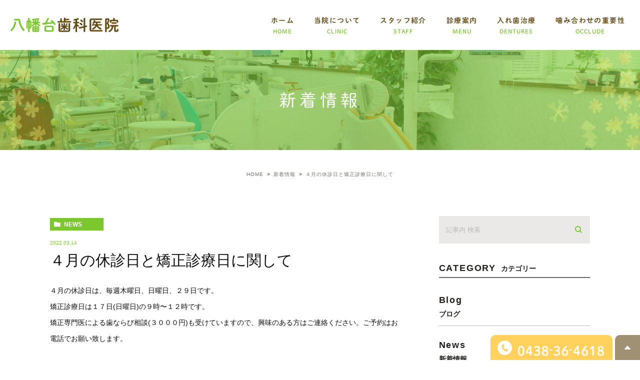

--- FILE ---
content_type: text/html; charset=UTF-8
request_url: https://hachimandai-dc.com/news/737
body_size: 36009
content:
<!DOCTYPE html>
<html lang="ja">
<head>
	<meta charset="UTF-8">
	<meta name="viewport" content="width=device-width, initial-scale=1, maximum-scale=1, minimum-scale1, user-scalable=no">
	<meta name="format-detection" content="telephone=no">
	<title>４月の休診日と矯正診療日に関して | 八幡台歯科医院</title>
	<link rel="stylesheet" type="text/css" href="https://hachimandai-dc.com/wp-content/themes/genova_tpl/css/cssreset-min.css">
	<link rel="stylesheet" type="text/css" href="https://hachimandai-dc.com/wp-content/themes/genova_tpl/css/slick.css">
	<link rel="stylesheet" type="text/css" href="https://hachimandai-dc.com/wp-content/themes/genova_tpl/css/slick-theme.css">
	<link rel="stylesheet" type="text/css" href="https://hachimandai-dc.com/wp-content/themes/genova_tpl/css/fix_style.css">
	<link href="https://fonts.googleapis.com/css?family=Herr+Von+Muellerhoff&display=swap" rel="stylesheet">
	<link rel="stylesheet" href="https://hachimandai-dc.com/wp-content/themes/genova_tpl/style.css">
	<link rel="stylesheet" type="text/css" href="https://hachimandai-dc.com/wp-content/themes/genova_tpl/css/fixbottom_style.css">
	<script type="text/javascript" src="//static.plimo.jp/js/typesquare.js" charset="utf-8"></script>
	<!--[if lt IE 9]>
		<script src="http://html5shim.googlecode.com/svn/trunk/html5.js"></script>
	<![endif]-->
	<script type="text/javascript">
window.onunload = function(){};
</script>
	
<!-- All In One SEO Pack 3.7.1ob_start_detected [-1,-1] -->
<script type="application/ld+json" class="aioseop-schema">{"@context":"https://schema.org","@graph":[{"@type":"Organization","@id":"https://hachimandai-dc.com/#organization","url":"https://hachimandai-dc.com/","name":"八幡台歯科医院","sameAs":[]},{"@type":"WebSite","@id":"https://hachimandai-dc.com/#website","url":"https://hachimandai-dc.com/","name":"八幡台歯科医院","publisher":{"@id":"https://hachimandai-dc.com/#organization"}},{"@type":"WebPage","@id":"https://hachimandai-dc.com/news/737#webpage","url":"https://hachimandai-dc.com/news/737","inLanguage":"ja","name":"４月の休診日と矯正診療日に関して","isPartOf":{"@id":"https://hachimandai-dc.com/#website"},"breadcrumb":{"@id":"https://hachimandai-dc.com/news/737#breadcrumblist"},"datePublished":"2022-03-14T00:09:55+09:00","dateModified":"2022-03-14T00:09:55+09:00"},{"@type":"Article","@id":"https://hachimandai-dc.com/news/737#article","isPartOf":{"@id":"https://hachimandai-dc.com/news/737#webpage"},"author":{"@id":"https://hachimandai-dc.com/author/pl608788459/#author"},"headline":"４月の休診日と矯正診療日に関して","datePublished":"2022-03-14T00:09:55+09:00","dateModified":"2022-03-14T00:09:55+09:00","commentCount":0,"mainEntityOfPage":{"@id":"https://hachimandai-dc.com/news/737#webpage"},"publisher":{"@id":"https://hachimandai-dc.com/#organization"},"articleSection":"新着情報"},{"@type":"Person","@id":"https://hachimandai-dc.com/author/pl608788459/#author","name":"八幡台歯科医院様","sameAs":[],"image":{"@type":"ImageObject","@id":"https://hachimandai-dc.com/#personlogo","url":"https://secure.gravatar.com/avatar/c82e93cdd82a8a61c5c1389c8ea60be3?s=96&d=mm&r=g","width":96,"height":96,"caption":"八幡台歯科医院様"}},{"@type":"BreadcrumbList","@id":"https://hachimandai-dc.com/news/737#breadcrumblist","itemListElement":[{"@type":"ListItem","position":1,"item":{"@type":"WebPage","@id":"https://hachimandai-dc.com/","url":"https://hachimandai-dc.com/","name":"八幡台歯科医院"}},{"@type":"ListItem","position":2,"item":{"@type":"WebPage","@id":"https://hachimandai-dc.com/news/737","url":"https://hachimandai-dc.com/news/737","name":"４月の休診日と矯正診療日に関して"}}]}]}</script>
<link rel="canonical" href="https://hachimandai-dc.com/news/737" />
			<script type="text/javascript" >
				window.ga=window.ga||function(){(ga.q=ga.q||[]).push(arguments)};ga.l=+new Date;
				ga('create', 'UA-92834322-14', 'auto');
				// Plugins
				
				ga('send', 'pageview');
			</script>
			<script async src="https://www.google-analytics.com/analytics.js"></script>
			<!-- All In One SEO Pack -->
<link rel='dns-prefetch' href='//s.w.org' />
<link rel="alternate" type="application/rss+xml" title="八幡台歯科医院 &raquo; ４月の休診日と矯正診療日に関して のコメントのフィード" href="https://hachimandai-dc.com/news/737/feed/" />
		<script type="text/javascript">
			window._wpemojiSettings = {"baseUrl":"https:\/\/s.w.org\/images\/core\/emoji\/13.0.1\/72x72\/","ext":".png","svgUrl":"https:\/\/s.w.org\/images\/core\/emoji\/13.0.1\/svg\/","svgExt":".svg","source":{"concatemoji":"https:\/\/hachimandai-dc.com\/wp-includes\/js\/wp-emoji-release.min.js?ver=5.6.16"}};
			!function(e,a,t){var n,r,o,i=a.createElement("canvas"),p=i.getContext&&i.getContext("2d");function s(e,t){var a=String.fromCharCode;p.clearRect(0,0,i.width,i.height),p.fillText(a.apply(this,e),0,0);e=i.toDataURL();return p.clearRect(0,0,i.width,i.height),p.fillText(a.apply(this,t),0,0),e===i.toDataURL()}function c(e){var t=a.createElement("script");t.src=e,t.defer=t.type="text/javascript",a.getElementsByTagName("head")[0].appendChild(t)}for(o=Array("flag","emoji"),t.supports={everything:!0,everythingExceptFlag:!0},r=0;r<o.length;r++)t.supports[o[r]]=function(e){if(!p||!p.fillText)return!1;switch(p.textBaseline="top",p.font="600 32px Arial",e){case"flag":return s([127987,65039,8205,9895,65039],[127987,65039,8203,9895,65039])?!1:!s([55356,56826,55356,56819],[55356,56826,8203,55356,56819])&&!s([55356,57332,56128,56423,56128,56418,56128,56421,56128,56430,56128,56423,56128,56447],[55356,57332,8203,56128,56423,8203,56128,56418,8203,56128,56421,8203,56128,56430,8203,56128,56423,8203,56128,56447]);case"emoji":return!s([55357,56424,8205,55356,57212],[55357,56424,8203,55356,57212])}return!1}(o[r]),t.supports.everything=t.supports.everything&&t.supports[o[r]],"flag"!==o[r]&&(t.supports.everythingExceptFlag=t.supports.everythingExceptFlag&&t.supports[o[r]]);t.supports.everythingExceptFlag=t.supports.everythingExceptFlag&&!t.supports.flag,t.DOMReady=!1,t.readyCallback=function(){t.DOMReady=!0},t.supports.everything||(n=function(){t.readyCallback()},a.addEventListener?(a.addEventListener("DOMContentLoaded",n,!1),e.addEventListener("load",n,!1)):(e.attachEvent("onload",n),a.attachEvent("onreadystatechange",function(){"complete"===a.readyState&&t.readyCallback()})),(n=t.source||{}).concatemoji?c(n.concatemoji):n.wpemoji&&n.twemoji&&(c(n.twemoji),c(n.wpemoji)))}(window,document,window._wpemojiSettings);
		</script>
		<style type="text/css">
img.wp-smiley,
img.emoji {
	display: inline !important;
	border: none !important;
	box-shadow: none !important;
	height: 1em !important;
	width: 1em !important;
	margin: 0 .07em !important;
	vertical-align: -0.1em !important;
	background: none !important;
	padding: 0 !important;
}
</style>
	<link rel='stylesheet' id='wp-block-library-css'  href='https://hachimandai-dc.com/wp-includes/css/dist/block-library/style.min.css?ver=5.6.16' type='text/css' media='all' />
<link rel='stylesheet' id='contact-form-7-css'  href='https://hachimandai-dc.com/wp-content/plugins/contact-form-7/includes/css/styles.css?ver=5.2.2' type='text/css' media='all' />
<link rel='stylesheet' id='contact-form-7-confirm-css'  href='https://hachimandai-dc.com/wp-content/plugins/contact-form-7-add-confirm/includes/css/styles.css?ver=5.1' type='text/css' media='all' />
<script type='text/javascript' src='https://hachimandai-dc.com/wp-includes/js/jquery/jquery.min.js?ver=3.5.1' id='jquery-core-js'></script>
<script type='text/javascript' src='https://hachimandai-dc.com/wp-includes/js/jquery/jquery-migrate.min.js?ver=3.3.2' id='jquery-migrate-js'></script>
<link rel="https://api.w.org/" href="https://hachimandai-dc.com/wp-json/" /><link rel="alternate" type="application/json" href="https://hachimandai-dc.com/wp-json/wp/v2/posts/737" /><link rel="EditURI" type="application/rsd+xml" title="RSD" href="https://hachimandai-dc.com/xmlrpc.php?rsd" />
<link rel="wlwmanifest" type="application/wlwmanifest+xml" href="https://hachimandai-dc.com/wp-includes/wlwmanifest.xml" /> 
<meta name="generator" content="WordPress 5.6.16" />
<link rel='shortlink' href='https://hachimandai-dc.com/?p=737' />
<link rel="alternate" type="application/json+oembed" href="https://hachimandai-dc.com/wp-json/oembed/1.0/embed?url=https%3A%2F%2Fhachimandai-dc.com%2Fnews%2F737" />
<link rel="alternate" type="text/xml+oembed" href="https://hachimandai-dc.com/wp-json/oembed/1.0/embed?url=https%3A%2F%2Fhachimandai-dc.com%2Fnews%2F737&#038;format=xml" />
<style>
	#wpadminbar, #adminmenuwrap {
		background: #3d3d3d;
	}
	#wpadminbar #wp-admin-bar-wp-logo>.ab-item .ab-icon {
		width: 54px;
	}
	#wpadminbar #wp-admin-bar-wp-logo > .ab-item .ab-icon::before {
		display: inline-block;
		content: '';
		width: 54px;
		height: 20px;
		background: url(https://hachimandai-dc.com/wp-content/uploads/logo.png) 50% 50% no-repeat;
		background-size: 100%;
		margin-left: 6px;
	}
	#wpadminbar #adminbarsearch:before, #wpadminbar .ab-icon:before, #wpadminbar .ab-item:before{
		color: rgb(97, 97, 97);
	}
	#wpadminbar .ab-empty-item, #wpadminbar a.ab-item, #wpadminbar>#wp-toolbar span.ab-label, #wpadminbar>#wp-toolbar span.noticon {
		color: rgb(97, 97, 97);
	}
	#wpadminbar, #adminmenuwrap {
		background:#fff!important;box-shadow:0px 1px 5px 1px rgba(0,0,0,.3);
	}
	#adminmenu, #adminmenu .wp-submenu, #adminmenuback, #adminmenuwrap {
		background:#fff;
	}
	#adminmenu, #adminmenu .wp-submenu, #adminmenuback, #adminmenuwrap{
		background:#fff;
	}
	#adminmenu div.wp-menu-name {
		color: rgb(97, 97, 97);
	}
	#adminmenu div.wp-menu-image:before {
		color: rgb(97, 97, 97);
	}
	#adminmenu .wp-has-current-submenu .wp-submenu, #adminmenu .wp-has-current-submenu .wp-submenu.sub-open, #adminmenu .wp-has-current-submenu.opensub .wp-submenu, #adminmenu a.wp-has-current-submenu:focus+.wp-submenu, .no-js li.wp-has-current-submenu:hover .wp-submenu {
		background: #fff;
		color: rgb(97, 97, 97);
	}
	#adminmenu .wp-submenu a {
		color: rgb(97, 97, 97);
	}
	#adminmenu .opensub .wp-submenu li.current a, #adminmenu .wp-submenu li.current, #adminmenu .wp-submenu li.current a, #adminmenu .wp-submenu li.current a:focus, #adminmenu .wp-submenu li.current a:hover, #adminmenu a.wp-has-current-submenu:focus+.wp-submenu li.current a {
		color: rgb(97, 97, 97);
	}
	#adminmenu .wp-has-current-submenu .wp-submenu .wp-submenu-head, #adminmenu .wp-menu-arrow, #adminmenu .wp-menu-arrow div, #adminmenu li.current a.menu-top, #adminmenu li.wp-has-current-submenu a.wp-has-current-submenu, .folded #adminmenu li.current.menu-top, .folded #adminmenu li.wp-has-current-submenu {
		background: #6eba32;
	}
	#adminmenu li.wp-has-current-submenu a.wp-has-current-submenu div.wp-menu-name {
		color: #fff;
	}
	#adminmenu li.menu-top:hover div.wp-menu-name, #adminmenu li.opensub>a.menu-top div.wp-menu-name, #adminmenu li>a.menu-top:focus div.wp-menu-name {
		color: #fff;
	}
	#wp-admin-bar-wp-logo-default {
		display: none;
	}
	#wp-admin-bar-wp-logo {
		pointer-events: none;
	}
</style>

	
	<!-- Google tag (gtag.js) -->
<script async src="https://www.googletagmanager.com/gtag/js?id=G-DV1XXFWW06"></script>
<script>
  window.dataLayer = window.dataLayer || [];
  function gtag(){dataLayer.push(arguments);}
  gtag('js', new Date());

  gtag('config', 'G-DV1XXFWW06');
</script>
	
	</head>
	<body id="%ef%bc%94%e6%9c%88%e3%81%ae%e4%bc%91%e8%a8%ba%e6%97%a5%e3%81%a8%e7%9f%af%e6%ad%a3%e8%a8%ba%e7%99%82%e6%97%a5%e3%81%ab%e9%96%a2%e3%81%97%e3%81%a6">	<div id="wrapper">
		<!-- ▼header -->
		<div id="header">
			<div class="wrap">
				<p class="logo"><a href="/"><img src="https://hachimandai-dc.com/wp-content/uploads/logo.png" alt="八幡台歯科医院"></a></p>				<div class="right clearfix">
					<div class="toggleMenu"><a class="menu-trigger" href="javascript:void(0);"><span></span><span></span><span></span></a></div>
				</div>
			</div>
			<div class="gnav">
				<p class="in_logo sptb"><a href="/"><img src="/wp-content/uploads/logo.png" alt="八幡台歯科医院"></a></p>
				<div class="gnav_in">
					<div class="menu-g_nav-container"><ul id="menu-g_nav" class="menu"><li id="menu-item-311" class="menu-item menu-item-type-post_type menu-item-object-page menu-item-home menu-item-311"><a href="https://hachimandai-dc.com/">ホーム<span>HOME</span></a></li>
<li id="menu-item-309" class="menu-item menu-item-type-custom menu-item-object-custom menu-item-has-children menu-item-309"><a>当院について<span>CLINIC</span></a>
<ul class="sub-menu">
	<li id="menu-item-310" class="menu-item menu-item-type-post_type menu-item-object-page menu-item-310"><a href="https://hachimandai-dc.com/clinic/">医院紹介</a></li>
	<li id="menu-item-312" class="menu-item menu-item-type-custom menu-item-object-custom menu-item-312"><a href="/clinic/#a03">診療時間</a></li>
	<li id="menu-item-313" class="menu-item menu-item-type-custom menu-item-object-custom menu-item-313"><a href="/clinic/#a04">アクセス</a></li>
	<li id="menu-item-314" class="menu-item menu-item-type-post_type menu-item-object-page menu-item-314"><a href="https://hachimandai-dc.com/facilities/">医療機器</a></li>
	<li id="menu-item-318" class="menu-item menu-item-type-custom menu-item-object-custom menu-item-318"><a href="/facilities/#sterilization">当院の滅菌について</a></li>
	<li id="menu-item-433" class="menu-item menu-item-type-custom menu-item-object-custom menu-item-433"><a href="/facilities/#infection_control">感染対策について</a></li>
</ul>
</li>
<li id="menu-item-320" class="menu-item menu-item-type-custom menu-item-object-custom menu-item-320"><a href="/clinic/#staff">スタッフ紹介<span>STAFF</span></a></li>
<li id="menu-item-321" class="menu-item menu-item-type-post_type menu-item-object-page menu-item-321"><a href="https://hachimandai-dc.com/menu/">診療案内<span>MENU</span></a></li>
<li id="menu-item-322" class="menu-item menu-item-type-post_type menu-item-object-page menu-item-322"><a href="https://hachimandai-dc.com/menu/dentures/">入れ歯治療<span>DENTURES</span></a></li>
<li id="menu-item-323" class="menu-item menu-item-type-post_type menu-item-object-page menu-item-323"><a href="https://hachimandai-dc.com/menu/occlude/">噛み合わせの重要性<span>OCCLUDE</span></a></li>
</ul></div>				</div>
			</div>

		</div>
		<!-- ▲header -->
		
<div id="main">
	<div id="blogDetail">
		<div>
			<div id="posts">
								<div class="post">
					<div class="post-header">
						<h1>
							新着情報						</h1>
					</div>
					<div class="upage clearfix">
						<div id="breadcrumb"><ul class="breadcrumb_list" itemprop="Breadcrumb" itemscope itemtype="http://data-vocabulary.org/BreadcrumbList"><li class="breadcrumb_item" itemprop="itemListElement" itemscope itemtype="http://schema.org/ListItem"><a itemprop="item" href="https://hachimandai-dc.com/" class="home"><span itemprop="name">HOME</span></a><meta itemprop="position" content="1"></li><li class="breadcrumb_item" itemprop="itemListElement" itemscope itemtype="http://schema.org/ListItem"><a itemprop="item" href="https://hachimandai-dc.com/news/"><span itemprop="name">新着情報</span></a><meta itemprop="position" content="2"></li><li class="breadcrumb_item" itemprop="itemListElement" itemscope itemtype="http://schema.org/ListItem"><span itemprop="name">４月の休診日と矯正診療日に関して</span><meta itemprop="position" content="3"></li></ul></div>						<div class="post-content">
							<div class="elementor-section-wrap">

								<div class="container">
									<div class="blog_con_in">
										<div class="blog_post_in_header">
											<ul class="post-meta clearfix">
												<li class="category">
													<a href="https://hachimandai-dc.com/news/" class="news icon-category">news</a>												</li>
												<li class="date_tag"><p class="date">2022.03.14</p><p class="tag"></p></li>
											</ul>
										</div>
										<h2>４月の休診日と矯正診療日に関して</h2>
																				<div class="post-content">
											<p>４月の休診日は、毎週木曜日、日曜日、２９日です。</p>
<p>矯正診療日は１７日(日曜日)の９時〜１２時です。</p>
<p>矯正専門医による歯ならび相談(３０００円)も受けていますので、興味のある方はご連絡ください。ご予約はお電話でお願い致します。</p>

											<div class="bloginfo_box">
												<div class="blog_name">
													<span class="icon-blog">八幡台歯科医院<!--?php the_author(); ?--></span>
												</div>
												<div class="share_btn">
																										<ul>
														<li><a class="icon-facebook" href="https://www.facebook.com/sharer/sharer.php?u=https%3A%2F%2Fhachimandai-dc.com%2Fnews%2F737&t=%EF%BC%94%E6%9C%88%E3%81%AE%E4%BC%91%E8%A8%BA%E6%97%A5%E3%81%A8%E7%9F%AF%E6%AD%A3%E8%A8%BA%E7%99%82%E6%97%A5%E3%81%AB%E9%96%A2%E3%81%97%E3%81%A6" target="_blank">facebook</a></li>
														<li><a class="icon-line" href="http://line.me/R/msg/text/?%EF%BC%94%E6%9C%88%E3%81%AE%E4%BC%91%E8%A8%BA%E6%97%A5%E3%81%A8%E7%9F%AF%E6%AD%A3%E8%A8%BA%E7%99%82%E6%97%A5%E3%81%AB%E9%96%A2%E3%81%97%E3%81%A6 https%3A%2F%2Fhachimandai-dc.com%2Fnews%2F737" target="_blank">Line</a></li>
														<li><a class="icon-twitter" href="https://twitter.com/intent/tweet?url=https%3A%2F%2Fhachimandai-dc.com%2Fnews%2F737&text=%EF%BC%94%E6%9C%88%E3%81%AE%E4%BC%91%E8%A8%BA%E6%97%A5%E3%81%A8%E7%9F%AF%E6%AD%A3%E8%A8%BA%E7%99%82%E6%97%A5%E3%81%AB%E9%96%A2%E3%81%97%E3%81%A6" target="_blank">twitter</a></li>
														<li><a class="icon-google" href="https://plus.google.com/share?url=https%3A%2F%2Fhachimandai-dc.com%2Fnews%2F737" target="_blank">google</a></li>
													</ul>
												</div>
											</div>


											<div class="navigation">
												<div class="prev">
													<a href="https://hachimandai-dc.com/news/734" rel="prev"><span class="icon-arrow02">PREV</span></a>												</div>
												<div class="next">
													<a href="https://hachimandai-dc.com/news/740" rel="next"><span class="icon-arrow01">NEXT</span></a>												</div>
											</div>

										</div>

									</div>
									<!--div id="sidebar">
	</div-->

									<div class="blogside">
										<div class="searchBox">
											<div class="widget widget_search"><form role="search" method="get" id="searchform" class="searchform" action="https://hachimandai-dc.com/">
		<input value="" name="s" id="s" type="text" placeholder="記事内 検索">
		<span class="icon-search"><input id="searchsubmit" value="検索" type="submit"></span>
	</form></div>										</div>

										<div class="categoryBox">
											<h2>CATEGORY<span>カテゴリー</span></h2>
											<ul>
												<li><a href="https://hachimandai-dc.com/blog/">blog<span>ブログ</span></a></li><li><a href="https://hachimandai-dc.com/news/">news<span>新着情報</span></a></li>											</ul>
										</div>

										<div class="recentBox">
											<h2>RECENT POSTS<span>最近の投稿</span></h2>
											<div class="widget widget_recent_entries">
												<ul>
												<?php// blog_recent_posts(10, $cat_ID, 'ブログ'); ?>
																								<li class="clearfix">
													<a href="https://hachimandai-dc.com/news/938"><div class="recent_title">
														<h3 class="ellipsis">１月の休診日と矯正診療日に関して</h3>
														<p class="recent_date">2025.12.28</p>
													</div>
																								</a></li>
																								<li class="clearfix">
													<a href="https://hachimandai-dc.com/news/928"><div class="recent_title">
														<h3 class="ellipsis">１２月の休診日と矯正診療日に関して</h3>
														<p class="recent_date">2025.12.06</p>
													</div>
																								</a></li>
																								<li class="clearfix">
													<a href="https://hachimandai-dc.com/news/924"><div class="recent_title">
														<h3 class="ellipsis">11月の休診日と矯正診療日に関して</h3>
														<p class="recent_date">2025.11.02</p>
													</div>
																								</a></li>
																								<li class="clearfix">
													<a href="https://hachimandai-dc.com/news/920"><div class="recent_title">
														<h3 class="ellipsis">１０月の休診日と矯正終了日に関して</h3>
														<p class="recent_date">2025.10.04</p>
													</div>
																								</a></li>
																								<li class="clearfix">
													<a href="https://hachimandai-dc.com/news/917"><div class="recent_title">
														<h3 class="ellipsis">9月の休診日と矯正診療日に関して</h3>
														<p class="recent_date">2025.08.30</p>
													</div>
																								</a></li>
																								<li class="clearfix">
													<a href="https://hachimandai-dc.com/news/908"><div class="recent_title">
														<h3 class="ellipsis">８月の休診日と矯正診療日に関して</h3>
														<p class="recent_date">2025.07.15</p>
													</div>
																								</a></li>
																								<li class="clearfix">
													<a href="https://hachimandai-dc.com/news/906"><div class="recent_title">
														<h3 class="ellipsis">７月の休診日と矯正診療日に関して</h3>
														<p class="recent_date">2025.07.15</p>
													</div>
																								</a></li>
																								<li class="clearfix">
													<a href="https://hachimandai-dc.com/news/902"><div class="recent_title">
														<h3 class="ellipsis">6月の休診日と矯正診療日に関して</h3>
														<p class="recent_date">2025.05.22</p>
													</div>
																								</a></li>
																								<li class="clearfix">
													<a href="https://hachimandai-dc.com/news/899"><div class="recent_title">
														<h3 class="ellipsis">5月の休診日と矯正診療日に関して</h3>
														<p class="recent_date">2025.04.29</p>
													</div>
																								</a></li>
																								<li class="clearfix">
													<a href="https://hachimandai-dc.com/blog/893"><div class="recent_title">
														<h3 class="ellipsis">当医院の施設基準③</h3>
														<p class="recent_date">2025.04.14</p>
													</div>
																								</a></li>
																								</ul>
											</div>
										</div>
							
										
										
											<div class="tagBox">
											<h2>TAG<span>タグ</span></h2>
																					</div>

										<div class="archiveBox">
											<h2>ARCHIVE<span>月別アーカイブ</span></h2>									
											
				<ul class="accordion">
										<li>
						<p class="acv_open">2025年 (16)</p>
						<ul>
														<li>
								<a href="https://hachimandai-dc.com/date/2025/12?cat=">2025年12月 (2)</a></li>
														<li>
								<a href="https://hachimandai-dc.com/date/2025/11?cat=">2025年11月 (1)</a></li>
														<li>
								<a href="https://hachimandai-dc.com/date/2025/10?cat=">2025年10月 (1)</a></li>
														<li>
								<a href="https://hachimandai-dc.com/date/2025/08?cat=">2025年8月 (1)</a></li>
														<li>
								<a href="https://hachimandai-dc.com/date/2025/07?cat=">2025年7月 (2)</a></li>
														<li>
								<a href="https://hachimandai-dc.com/date/2025/05?cat=">2025年5月 (1)</a></li>
														<li>
								<a href="https://hachimandai-dc.com/date/2025/04?cat=">2025年4月 (4)</a></li>
														<li>
								<a href="https://hachimandai-dc.com/date/2025/03?cat=">2025年3月 (2)</a></li>
														<li>
								<a href="https://hachimandai-dc.com/date/2025/02?cat=">2025年2月 (1)</a></li>
														<li>
								<a href="https://hachimandai-dc.com/date/2025/01?cat=">2025年1月 (1)</a></li>
													</ul>
					</li>
					<li>
						<p>2024年 (13)</p>
						<ul class="hide">
														<li>
								<a href="https://hachimandai-dc.com/date/2024/11?cat=">2024年11月 (2)</a></li>
														<li>
								<a href="https://hachimandai-dc.com/date/2024/10?cat=">2024年10月 (1)</a></li>
														<li>
								<a href="https://hachimandai-dc.com/date/2024/08?cat=">2024年8月 (1)</a></li>
														<li>
								<a href="https://hachimandai-dc.com/date/2024/07?cat=">2024年7月 (1)</a></li>
														<li>
								<a href="https://hachimandai-dc.com/date/2024/06?cat=">2024年6月 (1)</a></li>
														<li>
								<a href="https://hachimandai-dc.com/date/2024/05?cat=">2024年5月 (2)</a></li>
														<li>
								<a href="https://hachimandai-dc.com/date/2024/03?cat=">2024年3月 (1)</a></li>
														<li>
								<a href="https://hachimandai-dc.com/date/2024/02?cat=">2024年2月 (3)</a></li>
														<li>
								<a href="https://hachimandai-dc.com/date/2024/01?cat=">2024年1月 (1)</a></li>
													</ul>
					</li>
					<li>
						<p>2023年 (16)</p>
						<ul class="hide">
														<li>
								<a href="https://hachimandai-dc.com/date/2023/11?cat=">2023年11月 (1)</a></li>
														<li>
								<a href="https://hachimandai-dc.com/date/2023/10?cat=">2023年10月 (1)</a></li>
														<li>
								<a href="https://hachimandai-dc.com/date/2023/09?cat=">2023年9月 (1)</a></li>
														<li>
								<a href="https://hachimandai-dc.com/date/2023/08?cat=">2023年8月 (1)</a></li>
														<li>
								<a href="https://hachimandai-dc.com/date/2023/07?cat=">2023年7月 (1)</a></li>
														<li>
								<a href="https://hachimandai-dc.com/date/2023/06?cat=">2023年6月 (1)</a></li>
														<li>
								<a href="https://hachimandai-dc.com/date/2023/05?cat=">2023年5月 (2)</a></li>
														<li>
								<a href="https://hachimandai-dc.com/date/2023/04?cat=">2023年4月 (3)</a></li>
														<li>
								<a href="https://hachimandai-dc.com/date/2023/03?cat=">2023年3月 (3)</a></li>
														<li>
								<a href="https://hachimandai-dc.com/date/2023/01?cat=">2023年1月 (2)</a></li>
													</ul>
					</li>
					<li>
						<p>2022年 (14)</p>
						<ul class="hide">
														<li>
								<a href="https://hachimandai-dc.com/date/2022/11?cat=">2022年11月 (2)</a></li>
														<li>
								<a href="https://hachimandai-dc.com/date/2022/10?cat=">2022年10月 (2)</a></li>
														<li>
								<a href="https://hachimandai-dc.com/date/2022/09?cat=">2022年9月 (1)</a></li>
														<li>
								<a href="https://hachimandai-dc.com/date/2022/08?cat=">2022年8月 (1)</a></li>
														<li>
								<a href="https://hachimandai-dc.com/date/2022/07?cat=">2022年7月 (1)</a></li>
														<li>
								<a href="https://hachimandai-dc.com/date/2022/06?cat=">2022年6月 (1)</a></li>
														<li>
								<a href="https://hachimandai-dc.com/date/2022/05?cat=">2022年5月 (1)</a></li>
														<li>
								<a href="https://hachimandai-dc.com/date/2022/04?cat=">2022年4月 (1)</a></li>
														<li>
								<a href="https://hachimandai-dc.com/date/2022/03?cat=">2022年3月 (2)</a></li>
														<li>
								<a href="https://hachimandai-dc.com/date/2022/01?cat=">2022年1月 (2)</a></li>
													</ul>
					</li>
					<li>
						<p>2021年 (10)</p>
						<ul class="hide">
														<li>
								<a href="https://hachimandai-dc.com/date/2021/11?cat=">2021年11月 (2)</a></li>
														<li>
								<a href="https://hachimandai-dc.com/date/2021/10?cat=">2021年10月 (1)</a></li>
														<li>
								<a href="https://hachimandai-dc.com/date/2021/09?cat=">2021年9月 (1)</a></li>
														<li>
								<a href="https://hachimandai-dc.com/date/2021/08?cat=">2021年8月 (2)</a></li>
														<li>
								<a href="https://hachimandai-dc.com/date/2021/07?cat=">2021年7月 (1)</a></li>
														<li>
								<a href="https://hachimandai-dc.com/date/2021/06?cat=">2021年6月 (1)</a></li>
														<li>
								<a href="https://hachimandai-dc.com/date/2021/05?cat=">2021年5月 (1)</a></li>
														<li>
								<a href="https://hachimandai-dc.com/date/2021/03?cat=">2021年3月 (1)</a></li>
													</ul>
					</li>
					<li>
						<p>2019年 (1)</p>
						<ul class="hide">
														<li>
								<a href="https://hachimandai-dc.com/date/2019/01?cat=">2019年1月 (1)</a></li>
													</ul>
					</li>
					<li>
						<p>2017年 (1)</p>
						<ul class="hide">
														<li>
								<a href="https://hachimandai-dc.com/date/2017/06?cat=">2017年6月 (1)</a></li>
													</ul>
					</li>
					<li>
						<p>2016年 (1)</p>
						<ul class="hide">
														<li>
								<a href="https://hachimandai-dc.com/date/2016/01?cat=">2016年1月 (1)</a></li>
													</ul>
					</li>
					<li>
						<p>2015年 (10)</p>
						<ul class="hide">
														<li>
								<a href="https://hachimandai-dc.com/date/2015/12?cat=">2015年12月 (1)</a></li>
														<li>
								<a href="https://hachimandai-dc.com/date/2015/11?cat=">2015年11月 (1)</a></li>
														<li>
								<a href="https://hachimandai-dc.com/date/2015/10?cat=">2015年10月 (2)</a></li>
														<li>
								<a href="https://hachimandai-dc.com/date/2015/07?cat=">2015年7月 (1)</a></li>
														<li>
								<a href="https://hachimandai-dc.com/date/2015/06?cat=">2015年6月 (1)</a></li>
														<li>
								<a href="https://hachimandai-dc.com/date/2015/04?cat=">2015年4月 (2)</a></li>
														<li>
								<a href="https://hachimandai-dc.com/date/2015/03?cat=">2015年3月 (1)</a></li>
														<li>
								<a href="https://hachimandai-dc.com/date/2015/02?cat=">2015年2月 (1)</a></li>
													</ul>
					</li>
					<li>
						<p>2014年 (20)</p>
						<ul class="hide">
														<li>
								<a href="https://hachimandai-dc.com/date/2014/12?cat=">2014年12月 (1)</a></li>
														<li>
								<a href="https://hachimandai-dc.com/date/2014/10?cat=">2014年10月 (1)</a></li>
														<li>
								<a href="https://hachimandai-dc.com/date/2014/09?cat=">2014年9月 (1)</a></li>
														<li>
								<a href="https://hachimandai-dc.com/date/2014/08?cat=">2014年8月 (1)</a></li>
														<li>
								<a href="https://hachimandai-dc.com/date/2014/07?cat=">2014年7月 (2)</a></li>
														<li>
								<a href="https://hachimandai-dc.com/date/2014/06?cat=">2014年6月 (2)</a></li>
														<li>
								<a href="https://hachimandai-dc.com/date/2014/05?cat=">2014年5月 (5)</a></li>
														<li>
								<a href="https://hachimandai-dc.com/date/2014/04?cat=">2014年4月 (2)</a></li>
														<li>
								<a href="https://hachimandai-dc.com/date/2014/03?cat=">2014年3月 (4)</a></li>
														<li>
								<a href="https://hachimandai-dc.com/date/2014/01?cat=">2014年1月 (1)</a></li>
													</ul>
					</li>
				</ul>
										</div>
									</div>

								</div>
							</div>
						</div>
					</div>

									</div>
			</div>
		</div>
	</div>
</div>
	<!-- ▼footer -->
			<div id="footer_widget">
			<div id="footer" class="widget_text widget"><div class="textwidget custom-html-widget"><div class="fixed_box">
	<ul>
		<li>
			<a href="tel:0438364618" class="btnTel">
				<img class="pc" src="/wp-content/uploads/fixed_bnr01_pc.png" alt="TEL：0438-36-4618">
				<img class="sp" src="/wp-content/uploads/spfix01.png" alt="お気軽にお電話ください">
			</a>
		</li>
	</ul>
	<div class="pagetop" id="page_top">
		<a href="#wrapper"><img class="pc" src="/wp-content/uploads/fixed_bnr02_pc.png" alt="PAGETOP"><img class="sp" src="/wp-content/uploads/spfix02.png" alt="PAGETOP">
		</a>
	</div>
</div>

<div class="contact_area">
	<div class="contact_section">
		<div class="container">
			<div class="contact_left">
				<p class="titleHome">どうぞお気軽に<br class="sp">お問い合わせください<span><em>CONTACT US</em></span></p>
				<p class="txt">一人ひとりとしっかりと向き合いながら長くお付き合いできる<br class="tb">信頼関係を築いていくことを大切にしています。</p>
			</div>
			<div class="contact_right">
				<div class="contact_box">
					<p><img src="/wp-content/uploads/contact_btn01.png" alt="TEL:0438-36-4618" class="pc"><a href="tel:0438364618" class="sp"><img src="/wp-content/uploads/contact_btn01.png" alt="TEL:0438-36-4618"></a></p>
				</div>
			</div>
		</div>
	</div>
</div>


<div class="info-footer">
	<div class="container">
		<div class="footer_left">
			<p class="fooger_logo"> <a href="/"><img src="/wp-content/uploads/logo.png" alt="八幡台歯科医院"></a> </p>
			<p class="text-footer">〒292-0814<span class="pc">&nbsp;&nbsp;</span><br class="sp">千葉県木更津市八幡台3-1-32</p>
		</div>
		<div class="footer_right fb_bnr">
			<p>
				<a href="/blog/"><img src="/wp-content/uploads/fbnr01.png" alt="医院ブログ"></a>
			</p>
			<p><a href="https://medicaldoc.jp/recommend/kisarazu-ct-haisha/" target="_blank" rel="nofollow noopener"><img src="https://medicaldoc.jp/common/img/banner/mdoc_banner_220x80.png" alt="身近でやさしい医療メディア MedicalDOC"></a></p>

		</div>
	</div><div class="container">
	<div class="footer_left">

		<div class="sitemap_box">
			<p><a href="/sitemap/">＞&nbsp;サイトマップ</a></p></div>
	</div>
	<div class="footer_right">

		<small>&copy;　八幡台歯科医院</small>
	</div>
	</div>

</div></div></div>		</div>
		<!-- ▲footer -->
	<script type='text/javascript' id='contact-form-7-js-extra'>
/* <![CDATA[ */
var wpcf7 = {"apiSettings":{"root":"https:\/\/hachimandai-dc.com\/wp-json\/contact-form-7\/v1","namespace":"contact-form-7\/v1"}};
/* ]]> */
</script>
<script type='text/javascript' src='https://hachimandai-dc.com/wp-content/plugins/contact-form-7/includes/js/scripts.js?ver=5.2.2' id='contact-form-7-js'></script>
<script type='text/javascript' src='https://hachimandai-dc.com/wp-includes/js/jquery/jquery.form.min.js?ver=4.2.1' id='jquery-form-js'></script>
<script type='text/javascript' src='https://hachimandai-dc.com/wp-content/plugins/contact-form-7-add-confirm/includes/js/scripts.js?ver=5.1' id='contact-form-7-confirm-js'></script>
<script type='text/javascript' id='rtrar.appLocal-js-extra'>
/* <![CDATA[ */
var rtafr = {"rules":""};
/* ]]> */
</script>
<script type='text/javascript' src='https://hachimandai-dc.com/wp-content/plugins/real-time-auto-find-and-replace/assets/js/rtafar.local.js?ver=1.2.5' id='rtrar.appLocal-js'></script>
<script type='text/javascript' src='https://hachimandai-dc.com/wp-content/plugins/real-time-auto-find-and-replace/assets/js/rtafar.app.min.js?ver=1.2.5' id='rtrar.app-js'></script>
<script type='text/javascript' src='https://hachimandai-dc.com/wp-includes/js/wp-embed.min.js?ver=5.6.16' id='wp-embed-js'></script>
	<script src="https://ajax.googleapis.com/ajax/libs/jquery/1.8.3/jquery.min.js"></script>
	<script type="text/javascript" src="https://hachimandai-dc.com/wp-content/themes/genova_tpl/js/sp_nav.js?1769549975"></script>
	<script type="text/javascript" src="https://hachimandai-dc.com/wp-content/themes/genova_tpl/js/jquery.slick.min.js"></script>
	<script type="text/javascript" src="https://hachimandai-dc.com/wp-content/themes/genova_tpl/js/bxslider.js"></script>
	<script type="text/javascript" src="https://hachimandai-dc.com/wp-content/themes/genova_tpl/js/ofi.min.js"></script>
	<script type="text/javascript" src="https://hachimandai-dc.com/wp-content/themes/genova_tpl/js/jquery.easing.1.3.js"></script>
	<script type="text/javascript" src="https://hachimandai-dc.com/wp-content/themes/genova_tpl/js/common.js"></script>
	<script type="text/javascript" src="https://hachimandai-dc.com/wp-content/themes/genova_tpl/js/share.js"></script>


	</div>
</body>
</html>

--- FILE ---
content_type: text/css
request_url: https://hachimandai-dc.com/wp-content/themes/genova_tpl/css/slick-theme.css
body_size: 3559
content:

/* Slider */
.slick-loading .slick-list
{
    background: #fff url('./ajax-loader.gif') center center no-repeat;
}

/* Icons */
@font-face
{
    font-family: 'slick';
    font-weight: normal;
    font-style: normal;

    src: url('./fonts/slick.eot');
    src: url('./fonts/slick.eot?#iefix') format('embedded-opentype'), url('./fonts/slick.woff') format('woff'), url('./fonts/slick.ttf') format('truetype'), url('./fonts/slick.svg#slick') format('svg');
}
/* Arrows */
.slick-prev,
.slick-next
{
    font-size: 0;
    line-height: 0;
    position: absolute;
    bottom: 0;
    display: block;
    width: 50px;
    height: 50px;
    padding: 0;
    cursor: pointer;
    color: transparent;
    border: none;
    outline: none;
    background: #0070BB;
}
.slick-prev:hover,
.slick-prev:focus,
.slick-next:hover,
.slick-next:focus
{
    color: transparent;
    outline: none;
    background: #009E41;
}
.slick-prev:hover:before,
.slick-prev:focus:before,
.slick-next:hover:before,
.slick-next:focus:before
{
    opacity: 1;
}
.slick-prev.slick-disabled:before,
.slick-next.slick-disabled:before
{
    opacity: .25;
}

.slick-prev:before,
.slick-next:before
{
    line-height: 1;
    z-index: 60;
    -webkit-font-smoothing: antialiased;
    -moz-osx-font-smoothing: grayscale;
    top: 50%;
    left: 50%;
    -webkit-transform: translate(-50%, -50%);
    transform: translate(-50%, -50%);
    position: absolute;
    content: "";
    width: 7px;
    height: 12px;
    background-size: contain !important;
}

.slick-prev
{
    left: -25px;
}
[dir='rtl'] .slick-prev
{
    right: -25px;
    left: auto;
}
.slick-prev:before
{
    background: url(../img/prev.png) center center no-repeat;
}
[dir='rtl'] .slick-prev:before
{
    content: url(../img/prev.png);
}

.slick-next
{
    right: 0;
}
[dir='rtl'] .slick-next
{
    right: auto;
    left: -25px;
}
.slick-next:before
{
    background-image: url(../img/next.png);
}
[dir='rtl'] .slick-next:before
{
    content: url(../img/next.png);
}

/* Dots */
.slick-dotted.slick-slider
{
    margin-bottom: 80px;
}

.slick-dots
{
    position: absolute;
    bottom: -50px;
    left: 10px;
    display: block;
    width: 100%;
    padding: 0;
    margin: 0;
    list-style: none;
    text-align: left;
    z-index: 100;
}
.slick-dots li
{
    position: relative;

    display: inline-block;

    width: 45px;
    height: 1px;
    margin-right: 0;
	margin-left: 10px;
    padding: 0;
	border-radius: 50%;
	background: transparent;
    cursor: pointer;
}
/*
.slick-dots li:before{
	content: "";
	position: absolute;
	right: -33px;
	top: 50%;
	transform: translateY(-50%);
	width: 40px;
	background: #ccc;
	height: 1px;
}
*/
.slick-dots li button
{
    font-size: 0;
    line-height: 0;
    width: 20px;
    height: 20px;
    display: block;
    position: absolute;
    top: 50%;
    left: 0;
    transform: translateY(-50%);
    width: 0;
    height: 1px;
    background: #D4D6D5;
    cursor: pointer;
    padding: 0;
    color: transparent;
    border: 0;
    outline: none;
}
.slick-dots li:last-of-type button{
	background: transparent;
}
.slick-dots li button:hover,
.slick-dots li button:focus
{
    outline: none;
}
.slick-dots li button:hover:before,
.slick-dots li button:focus:before
{
    opacity: 1;
}
.slick-dots li.slick-active button:before
{
    color: #66CC99;
    background: #66CC99;
}
.slick-arrow{
    position: absolute;
    bottom: 0;
    left: 0;
    z-index: 80;
    text-indent: 100%;
    white-space: nowrap;
    overflow: hidden;
    display: inline-block;
}
.slick-arrow.slick-next{
    left: 50px;
    text-indent: 100%;
    white-space: nowrap;
    overflow: hidden;
    display: inline-block;
}

--- FILE ---
content_type: text/css
request_url: https://hachimandai-dc.com/wp-content/themes/genova_tpl/css/fix_style.css
body_size: 58023
content:
@charset "utf-8";

/*
Theme Name: genova_tpl
Theme URI: http://genova.co.jp/
*/


/* =====================================
BASE
===================================== */

html {
	font-size: 62.5%;
	-moz-text-size-adjust: none;
	-ms-text-size-adjust: 100%;
	-webkit-text-size-adjust: 100%;
	text-size-adjust: 100%;
	overflow-y: scroll;
	margin: 0;
	padding: 0;
	border: 0;
	text-align: left
}

:focus,
a:focus {
	outline: 0
}

a[href^="tel:"] {
	pointer-events: none;
	cursor: text
}

.elementor-column {
	position: relative;
	min-height: 1px;
	display: -webkit-box;
	display: -webkit-flex;
	display: -ms-flexbox;
	display: flex
}

.elementor-widget-heading .elementor-heading-title {
	padding: 0;
	margin: 0;
	line-height: 1
}

@media screen and (max-width: 767px) {
	a[href^="tel:"] {
		pointer-events: auto;
		cursor: pointer
	}
}


/* =====================================
MODULE
===================================== */


/*--------------------------------------
Icon fonts
--------------------------------------*/

@font-face {
	font-family: icomoon;
	src: url(../img/fonts/icomoon.eot);
	src: url('../img/fonts/icomoon.eot#iefix') format('embedded-opentype'), url('../img/fonts/icomoon.ttf') format('truetype'), url('../img/fonts/icomoon.woff') format('woff'), url('../img/fonts/icomoon.svg#icomoon') format('svg');
	font-weight: 400;
	font-style: normal
}

[class*='icon-']:not([class*='eicon-']):before {
	display: inline-block;
	font-family: icomoon;
	speak: none;
	font-style: normal;
	font-weight: 400;
	font-variant: normal;
	text-transform: none;
	line-height: 1;
	vertical-align: baseline;
	-webkit-font-smoothing: antialiased;
	-moz-osx-font-smoothing: grayscale
}

.icon-blog:before {
	content: "\e900"
}

.icon-category:before {
	content: "\e901"
}

.icon-check:before {
	content: "\e902"
}

.icon-checked:before {
	content: "\e903"
}

.icon-down:before {
	content: "\e904"
}

.icon-facebook:before {
	content: "\e905"
}

.icon-google:before {
	content: "\e906"
}

.icon-line:before {
	content: "\e907"
}

.icon-twitter:before {
	content: "\e908"
}

.icon-arrow02:before {
	content: "\e909"
}

.icon-arrow01:before {
	content: "\e910"
}

.icon-search:before {
	content: "\e911"
}

.icon-tag:before {
	content: "\e912"
}





/* =====================================
Layout
===================================== */

#main {
	overflow: hidden
}


/*--------------------------------------
container
--------------------------------------*/

.container {
	padding: 0 20px;
	margin: 0 auto;
	-webkit-box-sizing: border-box;
	-moz-box-sizing: border-box;
	-ms-box-sizing: border-box;
	-o-box-sizing: border-box;
	box-sizing: border-box
}

.container:after {
	content: "";
	display: block;
	clear: both
}


/*--------------------------------------
header
--------------------------------------*/

#header .wrap {
	display: flex;
	flex-wrap: wrap;
	align-items: center;
	justify-content: space-between
}


/* logo */

#header .logo a,
#header .logo img {
	display: block
}

#header .logo a:hover {
	text-decoration: none
}


/* header right box */

#header .right p a {
	display: block;
	transition: .5s ease;
	opacity: 1
}

#header .right p a:hover {
	transition: .5s ease;
	opacity: .7
}

#header .right .btn:hover {
	opacity: .7;
	filter: alpha(opacity=70);
	-ms-filter: "alpha(opacity=70)"
}


/* gnav */

#header .menu a {
	display: block
}

@media screen and (min-width: 961px) {
	.gnav_bottom {
		display: none
	}
}

@media screen and (min-width: 961px) {
	#header {
		position: fixed;
		top: 0;
		left: 0;
		z-index: 1000;
		width: 100%;
		-moz-transition-duration: .3s;
		-o-transition-duration: .3s;
		-webkit-transition-duration: .3s;
		transition-duration: .3s
	}
	#menu-g_nav > li {
		overflow: hidden;
		-webkit-animation: navoverflowOut .3s ease 0 1 normal both;
		animation: navoverflowOut .3s ease 0 1 normal both
	}
	#menu-g_nav > li:hover {
		overflow: visible;
		-webkit-animation: none;
		animation: none
	}
	#menu-g_nav > li:hover .sub-menu {
		opacity: 1;
		filter: alpha(opacity=100);
		-ms-filter: "alpha( opacity=100 )";
		top: 100%
	}
	#menu-g_nav .sub-menu li a:hover {
		background: rgba(160, 195, 215, 0.24);
		transition: .5s ease
	}
	#menu-g_nav .sub-menu:before {
		width: 0;
		height: 0;
		border-style: solid;
		border-width: 0 10px 10px 10px;
		border-color: transparent transparent #b3ece2 transparent;
		position: absolute;
		content: "";
		top: -10px;
		left: 50%;
		-webkit-transform: translate(-50%, 0);
		transform: translate(-50%, 0);
		z-index: 99
	}
}

@media screen and (max-width: 960px) {
	#header .right .right_left,
	#header .right .right_right {
		display: none!important
	}
}

@-webkit-keyframes navoverflowOut {
	0% {
		overflow: visible;
	}
	99% {
		overflow: visible;
	}
	100% {
		overflow: hidden;
	}
}

@keyframes navoverflowOut {
	0% {
		overflow: visible;
	}
	99% {
		overflow: visible;
	}
	100% {
		overflow: hidden;
	}
}

#header .toggleMenu {
	display: none;
	float: right
}

.menu-trigger,
.menu-trigger span {
	display: inline-block;
	transition: all .4s;
	box-sizing: border-box
}

.toggleMenu.active .menu-trigger span:nth-of-type(1) {
	-webkit-transform: translateY(9px) rotate(-45deg);
	transform: translateY(9px) rotate(-42deg)
}

.toggleMenu.active .menu-trigger span:nth-of-type(2) {
	opacity: 0
}

.toggleMenu.active .menu-trigger span:nth-of-type(3) {
	-webkit-transform: translateY(-9px) rotate(45deg);
	transform: translateY(-9px) rotate(45deg)
}

@media screen and (max-width: 767px) {
	#header .logo {
		min-width: inherit;
		width: 70%;
		width: -webkit-calc(100% - 90px);
		width: calc(100% - 90px);
		margin-left: 5vw;
		float: none;
		display: flex;
		flex-wrap: wrap;
		align-items: center;
		justify-content: space-between
	}
	#header .logo img {
		display: block
	}
	#header .toggleMenu:before {
		left: 0;
		bottom: inherit!important
	}
	#header .toggleMenu:before,
	.gnav .in_logo a {
		top: 50%;
		-webkit-transform: translate(0, -50%);
		transform: translate(0, -50%)
	}
	.gnav .in_logo a {
		left: 3vw;
		position: absolute;
	}
}

@media screen and (max-width: 960px) {
	#header .toggleMenu {
		width: 70px;
		height: 70px;
		display: flex;
		flex-wrap: wrap;
		align-items: center;
		justify-content: space-between;
		margin: 0;
		cursor: pointer
	}
	#header .gnav,
	#header .right_left,
	#header .right_right {
		display: none
	}
	#header .gnav .container {
		padding: 0
	}
	#header .menu > li {
		float: none;
		width: 100%;
		border-left: 0;
		height: inherit!important
	}
	#header .current-menu-parent.hover ul {
		position: relative;
		opacity: 1;
		filter: alpha(opacity=100);
		-ms-filter: "alpha(opacity=100)"
	}
	#header .right {
		width: 70px;
		display: flex;
		flex-wrap: wrap;
		align-items: center;
		justify-content: space-between;
		position: fixed;
		right: 0;
		top: 0;
		z-index: 3
	}
	#header .gnav {
		width: 100%!important;
		left: 0!important;
		top: 0!important;
		background: #ffffff;
		z-index: 1!important;
		overflow: auto;
		-webkit-overflow-scrolling: touch;
		position: fixed!important;
		bottom: inherit;
		height: 100%!important;
	}
	.gnav_in {
		z-index: 2;
		/* height: 100% */
	}
	#header .menu > li.menu-item-has-children.on > a:after {
		-webkit-transform: translate(-50%, 0) rotate(-135deg);
		transform: translate(-50%, 0) rotate(-135deg)
	}
	.h_contact_box img {
		display: block
	}
	.h_contact_box {
		margin-top: 5vw
	}
	.h_contact_box img {
		margin-left: auto;
		margin-right: auto
	}
	.post-header {
		margin-top: 0!important
	}
}

@media screen and (max-width: 960px) and (min-width: 768px) {
	#header .toggleMenu {
		width: 80px;
		height: 80px
	}
	#header .right {
		width: 80px
	}
}


/*--------------------------------------
Mainimage
--------------------------------------*/

#mainimage {
	position: relative;
	overflow: hidden;
}

#mainimage p {
	line-height: 1
}

#mainimage img {
	display: block;
	width: 100%;
	height: inherit;
	max-width: 100%
}

.bxslider {
	display: none!important
}

.bx-wrapper .bxslider {
	display: block!important
}

#mainimage img {
	width: 100%;
	position: relative;
}


/*--------------------------------------
main
--------------------------------------*/

#main {
	display: -webkit-flex;
	display: -moz-flex;
	display: -ms-flex;
	display: -o-flex;
	display: flex;
	justify-content: space-between;
	flex-wrap: wrap
}

#main > div {
	-webkit-flex-grow: 1;
	flex-grow: 1;
	width: 100%
}

#main > div#sidebar_left,
#main > div#sidebar_right {
	max-width: 260px
}

#main > div#sidebar_left {
	margin-right: 30px
}

#main > div#sidebar_right {
	margin-left: 30px
}

@media screen and (min-width: 961px) {
	#main {
		overflow: hidden
	}
}


/*--------------------------------------
Breadcrumb
--------------------------------------*/

#breadcrumb {
	width: 100%;
	font-size: 1rem;
	letter-spacing: 1px;
	margin-bottom: 60px;
	padding: 0 10px;
	box-sizing: border-box
}

#breadcrumb .breadcrumb_list {
	display: flex;
	justify-content: center;
	flex-wrap: wrap
}

#breadcrumb .breadcrumb_list .breadcrumb_item {
	padding-right: 20px;
	position: relative
}

#breadcrumb .breadcrumb_list .breadcrumb_item:last-child {
	padding-right: 0
}

#breadcrumb .breadcrumb_list .breadcrumb_item:not(:last-child):after {
	content: '>';
	display: block;
	position: absolute;
	right: 6px;
	top: 0
}

@media screen and (max-width: 767px) {
	#breadcrumb {
		margin-bottom: 7vw
	}
}


/*--------------------------------------
POSTS
--------------------------------------*/

.post-header .meta {
	font-size: .8em;
	padding: 7px 0;
	color: #555
}

.post-content {
	overflow: hidden
}

.post-image {
	float: left;
	width: 115px
}


/*--------------------------------------
SIDE
--------------------------------------*/

#sidebar {
	float: right;
	width: 20%
}

.widget h3 {
	padding-bottom: 7px
}

.widget li {
	line-height: 1.8em
}


/*--------------------------------------
FOOTER
--------------------------------------*/

#wpfront-scroll-top-container img,
.f_bnr img {
	display: block
}


/* =====================================
ASSETS(Unders)
===================================== */

.post-content.upage .li_02,
.post-content.upage .li_02_inul ul,
.post-content.upage .li_03,
.post-content.upage .li_03_inul ul,
.post-content.upage .li_04_inul ul,
.post-content.upage .li_narabi ul,
.post-content.upage .li_narabi_inul ul {
	display: flex;
	flex-wrap: wrap;
	align-items: flex-start;
	justify-content: flex-start
}

.post-content.upage .li_narabi ul,
.post-content.upage .li_narabi_inul ul {
	justify-content: flex-start
}

.post-content.upage .li_02 li,
.post-content.upage .li_02_inul li {
	width: 48%;
	margin-right: 0
}

.post-content.upage .li_02 li:nth-child(2n),
.post-content.upage .li_02_inul li:nth-child(2n) {
	margin-left: 4%
}
.post-content.upage .li_03 li,
.post-content.upage .li_03_inul li {
	width: 32%
}

.post-content.upage .li_03 li:not(:nth-child(3n + 1)),
.post-content.upage .li_03_inul li:not(:nth-child(3n + 1)) {
	margin-left: 2%
}

.post-content.upage .li_narabi ul li,
.post-content.upage .li_narabi_inul li {
	margin-right: 20px
}

.post-content.upage .li_04 li,
.post-content.upage .li_04_inul li {
	width: 23.5%;
}

.post-content.upage .li_04 li:not(:nth-child(4n + 1)),
.post-content.upage .li_04_inul li:not(:nth-child(4n + 1)) {
	margin-left: 2%;
}

@media screen and (max-width: 767px) {
	.post-content.upage .li_02 li,
	.post-content.upage .li_02_inul li,
	.post-content.upage .li_03 li,
	.post-content.upage .li_03_inul li,
	.post-content.upage .li_narabi ul li,
	.post-content.upage .li_narabi_inul li {
		width: 100%
	}
	.post-content.upage .li_narabi ul li,
	.post-content.upage .li_narabi_inul li {
		margin-right: 0
	}
	.post-content.upage .li_02 li:nth-child(2n),
	.post-content.upage .li_02_inul li:nth-child(2n) {
		margin-left: 0
	}
	.post-content.upage .li_03 li:not(:nth-child(3n + 1)),
	.post-content.upage .li_03_inul li:not(:nth-child(3n + 1)) {
		margin-left: 0
	}
	.post-content.upage .li_04 li,
	.post-content.upage .li_04_inul li {
		margin-left: 0;
		width: 100%;
	}
	.post-content.upage .li_04 li:not(:nth-child(4n + 1)),
	.post-content.upage .li_04_inul li:not(:nth-child(4n + 1)) {
		margin-left: 0;
		width: 100%;
	}
}


/*--------------------------------------
リスト_番号
--------------------------------------*/

.num_list {
	counter-reset: a
}

.num_list .elementor-icon-list-items li {
	position: relative
}

.num_list .elementor-icon-list-items li:last-child {
	margin-bottom: 0
}

.num_list .elementor-icon-list-items li:before {
	content: counter(a, decimal);
	counter-increment: a;
	display: block;
	left: 0;
	line-height: 24px;
	position: absolute;
	text-align: center
}


/*--------------------------------------
リスト_アンカーリンク
--------------------------------------*/

.anchorlinks .elementor-icon-list-items li {
	-webkit-box-sizing: border-box;
	-moz-box-sizing: border-box;
	-ms-box-sizing: border-box;
	-o-box-sizing: border-box;
	box-sizing: border-box
}

.anchorlinks .elementor-icon-list-items li a {
	text-decoration: none!important
}

.anchorlinks .elementor-icon-list-items li a:before {
	-webkit-transition-duration: .6s;
	-ms-transition-duration: .6s;
	-moz-transition-duration: .6s;
	transition-duration: .6s;
	position: absolute;
	top: 50%;
	left: 0;
	-webkit-transform: translate(0, -50%);
	transform: translate(0, -50%);
	display: block;
	font-family: icomoon;
	speak: none;
	line-height: 1;
	-webkit-font-smoothing: antialiased;
	-moz-osx-font-smoothing: grayscale;
	content: "\e910"
}

.anchorlinks .elementor-icon-list-items li a:hover:before {
	-webkit-transform: rotate(90deg);
	-moz-transform: rotate(90deg);
	-ms-transform: rotate(90deg);
	-o-transform: rotate(90deg);
	transform: rotate(90deg)
}

.anchorlinks .elementor-icon-list-items li a:hover {
	text-decoration: none
}

@media screen and (max-width: 767px) {
	.anchorlinks .elementor-icon-list-items li {
		width: 100% !important;
		display: block !important;
		margin: 5px 0 !important;
	}
}


/*--------------------------------------
ビフォーアフター
--------------------------------------*/

.before_after {
	position: relative
}

.before_after:before {
	display: block;
	content: "";
	position: absolute;
	top: 50%;
	left: 50%
}

.before_after .elementor-icon-list-items li {
	float: left;
	width: 46%;
	position: relative;
	text-align: center;
	margin-left: 8%
}

.before_after .elementor-icon-list-items li:first-child {
	margin: 0
}

@media screen and (max-width: 767px) {
	.before_after .elementor-icon-list-items li {
		float: none;
		width: 100%;
		margin-left: 0
	}
}


/*--------------------------------------
ボーター_枠囲
--------------------------------------*/

.post-content.upage .beta_box .elementor-widget-wrap .elementor-widget:last-child,
.post-content.upage .border_box .elementor-widget-wrap .elementor-widget:last-child {
	margin-bottom: 0!important
}

.post-content.upage .beta_box h2:before,
.post-content.upage .beta_box h3:before,
.post-content.upage .beta_box h4:before,
.post-content.upage .beta_box h5:before,
.post-content.upage .beta_box h6:before,
.post-content.upage .border_box h2:before,
.post-content.upage .border_box h3:before,
.post-content.upage .border_box h4:before,
.post-content.upage .border_box h5:before,
.post-content.upage .border_box h6:before,s
.post-content.upage .beta_box_in h2:before,
.post-content.upage .beta_box_in h3:before,
.post-content.upage .beta_box_in h4:before,
.post-content.upage .beta_box_in h5:before,
.post-content.upage .beta_box_in h6:before,
.post-content.upage .border_box_in h2:before,
.post-content.upage .border_box_in h3:before,
.post-content.upage .border_box_in h4:before,
.post-content.upage .border_box_in h5:before,
.post-content.upage .border_box_in h6:before {
	position: absolute;
	content: "";
	background-image: none!important;
	background: #20976d!important;
	width: 18px!important;
	height: 18px!important;
	border-radius: 100%;
	top: 10px!important;
	left: 0!important;
}

.post-content.upage .beta_box h2:after,
.post-content.upage .beta_box h3:after,
.post-content.upage .beta_box h4:after,
.post-content.upage .beta_box h5:after,
.post-content.upage .beta_box h6:after,
.post-content.upage .border_box h2:after,
.post-content.upage .border_box h3:after,
.post-content.upage .border_box h4:after,
.post-content.upage .border_box h5:after,
.post-content.upage .border_box h6:after,
.post-content.upage .beta_box_in h2:after,
.post-content.upage .beta_box_in h3:after,
.post-content.upage .beta_box_in h4:after,
.post-content.upage .beta_box_in h5:after,
.post-content.upage .beta_box_in h6:after,
.post-content.upage .border_box_in h2:after,
.post-content.upage .border_box_in h3:after,
.post-content.upage .border_box_in h4:after,
.post-content.upage .border_box_in h5:after,
.post-content.upage .border_box_in h6:after {
	display: none
}

@media screen and (max-width: 767px) {
	.beta_box,
	.border_box,
	.beta_box_in >div>div,
	.border_box_in >div>div {
		padding: 6vw !important;
	}
	.beta_box_in >div>div,
	.border_box_in >div>div {
		padding-bottom: 0vw !important;
	}
}


/*--------------------------------------
QA
--------------------------------------*/

.qa_list + .qa_list {
	margin-top: 50px
}

.qa_with_img .txt_in {
	-webkit-flex: 1;
	flex: 1;
	width: auto
}

@media screen and (max-width: 767px) {
	.qa_with_img .img_box {
		width: 100%;
		margin: 5vw 0 0
	}
	.qa_list + .qa_list {
		margin-top: 7vw
	}
	.qa_list.qa_list02 dd,
	.qa_list.qa_list02 dt {
		padding-top: 1vw !important;
	}

.qa_list.qa_list02 dt {
	padding-top: 2vw !important;
}
	.qa_list > dd {
		margin-top: 3vw !important;
	}
}


/*--------------------------------------
流れ
--------------------------------------*/

.flowList > li:last-child {
	margin-bottom: 0
}

.flowList > li:last-child:after {
	display: none
}

.flowList .img_wrap {
	/* display: flex; */
	/* flex-wrap: wrap; */
	/* align-items: flex-start; */
	/* justify-content: space-between; */
}

.flowList .txt_block {}

@media screen and (max-width: 767px) {
	.flowList .img_wrap {
		display: flex;
		flex-wrap: wrap;
		align-items: center;
		justify-content: space-between;
		flex-direction: column-reverse;
	}
	.flowList .img_box {
		position: relative;
		top: initial;
		right: initial;
		padding-left: 0;
		text-align: center;
		margin-bottom: 15px
	}
	.flowList > li {
		padding: 5vw !important;
		margin-bottom: 12vw !important
	}
	.flowList.step_img_mini figure {
		width: 100%;
		margin-right: auto;
		text-align: center;
		margin: 3vw 0 0!important
	}
	.flowList.step_img_mini figure img {
		width: 125px;
		margin-left: auto;
		margin-right: auto
	}
	.flowList .txt_block {
		width: 100%
	}
	.upage .flowList .img_wrap figure {
		width: 100% !important;
		margin-left: 0 !important;
		margin-top: 5vw !important
	}
}


/* -------------------------------------
flowList_tlver
------------------------------------- */

.flowList_tlver li {
	position: relative
}

@media screen and (max-width: 767px) {
	.flowList_tlver li + li {
		margin-top: 12vw
	}
}


/* -------------------------------------
診療時間表
------------------------------------- */

.upage .timetable {
	width: 100%;
	table-layout: fixed;
	border-collapse: collapse
}


/* =====================================
■ブログ
===================================== */


/*--------------------------------------
POSTS
--------------------------------------*/

.blog_con_in {
	float: left;
	width: 65%
}

.blog_con_in h2 {
	font-weight: 700;
	font-size: 1.8rem;
	margin-bottom: 20px;
	line-height: 1.6
}

#blogDetail .blog_con_in h2 {
	font-weight: normal;
	font-size: 3rem;
}

/*　blogList　*/

#blogList .post {
	font-size: 1pc;
	line-height: 2;
	padding-bottom: 35px
}

.posts_list > li:last-child {
	border: 0
}

.posts_list .txt_block {
	width: 100%
}

.posts_list .post-image + .txt_block {
	float: right;
	width: 80%;
	width: -webkit-calc(100% - 150px);
	width: calc(100% - 150px)
}

.posts_list .date {
	margin-top: 20px
}

.posts_list li {
	width: 100%;
	margin-bottom: 30px;
	position: relative;
	padding-bottom: 30px
}

.posts_list li:after {
	content: '';
	clear: both;
	display: block;
	height: 0;
	font-size: 0;
	visibility: hidden
}

.posts_list li .category {
	width: 100%;
	margin-bottom: 20px
}

.post .category a,
.posts_list .category a {
	display: inline-block;
	min-width: 107px;
	height: 25px;
	padding: 2px 8px;
	font-size: 9pt;
	font-weight: 700;
	letter-spacing: 0;
	color: #fff;
	line-height: 23px;
	box-sizing: border-box;
	text-transform: uppercase;
	text-decoration: none!important
}

.posts_list .category a {
	margin-right: 1em
}

.post .category a:before,
.posts_list .category a:before {
	font-size: 10px;
	margin-right: 7px;
	vertical-align: baseline
}

.posts_list li .post-image {
	position: relative;
	overflow: hidden;
	min-height: 26px
}

.posts_list li .post-image a {
	display: block;
	width: 100%;
	height: 100%;
	padding-top: 100%
}

.posts_list li .post-image a span {
	display: block;
	width: 100%;
	height: 100%;
	background-position: center;
	background-size: cover;
	background-repeat: no-repeat;
	position: absolute;
	top: 0;
	left: 0;
	transform: scale(1);
	transition: ease-in-out .2s
}

.posts_list li .post-image a:hover span {
	transform: scale(1.1)
}

.posts_list li .post-image span.noimage {
	line-height: 0;
	text-indent: 100%;
	overflow: hidden
}

.posts_list h3 {
	font-size: 18px;
	line-height: 1.4;
	margin-bottom: 20px;
	letter-spacing: 0;
	font-weight: 700;
	width: 100%
}

.posts_list h3 a {
	text-decoration: none!important
}

.posts_list .excerpt {
	font-size: 14px;
	line-height: 1.5;
	letter-spacing: 0
}


/*　blogDetail　*/

#blogDetail .post {
	font-size: 14px;
	line-height: 1.7
}

#blogDetail .post-header {
	padding: 0;
	margin-bottom: 25px
}

#blogDetail .post-header .post-meta {
	margin-bottom: 45px
}

#blogDetail .post-header .post-meta li.date {
	margin-top: 22px
}

.post .date,
.posts_list .date {
	font-size: 10px;
	letter-spacing: 0
}

.date_tag {
	display: flex;
	flex-wrap: wrap;
	align-items: flex-start;
	justify-content: space-between;
	margin-top: 10px
}

.date_tag .date {
	width: 8em
}

.date_tag .tag {
	-webkit-flex: 1;
	flex: 1;
	font-size: 10px
}

.date_tag .tag a {
	text-decoration: none!important
}

.date_tag .tag a:after,
.date_tag .tag a:before {
	content: "";
	display: inline-block;
	width: 5px;
	height: 100%
}

.post .date span,
.posts_list .date span {
	margin-left: 10px
}

.post .date span:before,
.posts_list .date span:before {
	color: #7e8fab!important
}

.posts_list .date span:before {
	padding-right: 5px;
}

.post .date span a,
.posts_list .date span a {
	vertical-align: baseline
}

.post .date span a:hover,
.posts_list .date span a:hover {
	text-decoration: underline
}

#blogDetail .post-image img {
	width: 100%;
	max-width: 100%
}

#blogDetail .post-image {
	width: 100%;
	text-align: center;
	float: none;
	line-height: 1;
	margin-bottom: 20px
}

.post-content {
	overflow: hidden;
	line-height: 2.3;
	letter-spacing: 0
}

div#blogDetail .post-content img {
	width: auto;
	height: auto;
	max-width: 100%;
	box-sizing: border-box
}

.bloginfo_box {
	display: table;
	width: 100%;
	background: #ebe9e7;
	margin-top: 60px
}

.bloginfo_box .blog_name {
	display: table-cell;
	width: 50%;
	border-right: 1px solid #bfbebd;
	box-sizing: border-box;
	padding: 29px 30px;
	vertical-align: middle
}

.bloginfo_box .blog_name .icon-blog {
	display: block;
	position: relative;
	padding-left: 25px;
	font-size: 1pc;
	line-height: 1.6
}

.bloginfo_box .blog_name .icon-blog:before {
	display: block;
	font-size: 15px;
	position: absolute;
	left: 0;
	top: 50%;
	margin-top: -8px
}

.bloginfo_box .share_btn {
	display: table-cell;
	width: 50%;
	padding: 30px 10px;
	box-sizing: border-box;
	text-align: center;
	vertical-align: middle
}

.bloginfo_box .share_btn li {
	display: inline-block;
	margin: 0 5px;
	vertical-align: middle
}

.bloginfo_box .share_btn li a {
	display: block;
	overflow: hidden;
	width: 50px;
	height: 50px;
	border-radius: 50%;
	font-size: 0;
	line-height: 1
}

.bloginfo_box .share_btn li a:before {
	color: #fff
}

.bloginfo_box .share_btn .icon-facebook {
	background: #4967a3
}

.bloginfo_box .share_btn .icon-facebook:hover {
	background: #587cc1
}

.bloginfo_box .share_btn .icon-facebook:before {
	font-size: 26px;
	margin-top: 9pt
}

.bloginfo_box .share_btn .icon-line {
	background: #18bc01
}

.bloginfo_box .share_btn .icon-line:hover {
	background: #1cde00
}

.bloginfo_box .share_btn .icon-line:before {
	font-size: 29px;
	margin-top: 11px
}

.bloginfo_box .share_btn .icon-twitter {
	background: #11bbef
}

.bloginfo_box .share_btn .icon-twitter:hover {
	background: #13c7fe
}

.bloginfo_box .share_btn .icon-twitter:before {
	font-size: 24px;
	margin-top: 14px
}

.bloginfo_box .share_btn .icon-google {
	background: #e05c4f
}

.bloginfo_box .share_btn .icon-google:hover {
	background: #fb7468
}

.bloginfo_box .share_btn .icon-google:before {
	font-size: 20px;
	margin-top: 15px
}


/* navigation */

.navigation {
	overflow: hidden;
	margin-top: 52px;
	display: flex;
	flex-wrap: wrap;
	align-items: center;
	justify-content: space-between
}


/* pagination */

.pagination {
	overflow: hidden;
	position: relative;
	padding-top: 52px;
	margin-top: 30px
}

.pagination ul {
	text-align: center
}

.pagination ul li {
	display: inline-block;
	width: 30px;
	font-weight: 700
}

.pagination ul li a,
.pagination ul li span.dots {
	display: block;
	width: 100%;
	height: 40px;
	font-size: 1pc;
	background: #cbcac9;
	color: #373431;
	line-height: 40px;
	letter-spacing: 0;
	font-weight: 400;
	border-radius: 5px;
	position: relative;
	text-align: center;
	box-sizing: border-box;
	text-decoration: none!important
}

.pagination ul li span.dots {
	background: 0
}

.pagination ul li span.current {
	display: block;
	width: 100%;
	height: 40px;
	font-size: 1pc;
	background: #7e8fab;
	line-height: 40px;
	letter-spacing: 0;
	font-weight: 400;
	border-radius: 5px;
	position: relative;
	text-align: center;
	box-sizing: border-box
}

.pagination ul li .prev {
	left: 0;
	padding-left: 8px
}

.pagination ul li .next,
.pagination ul li .prev {
	display: block;
	width: 75pt;
	position: absolute;
	top: 52px;
	box-sizing: border-box
}

.pagination ul li .next {
	right: 0;
	padding-right: 8px;
	font-weight: 700
}

.pagination ul li .prev span:before {
	display: block;
	position: absolute;
	left: 8px;
	top: 50%;
	margin-top: -5px;
	font-size: 10px
}

.pagination ul li .next span:before {
	display: block;
	position: absolute;
	right: 8px;
	top: 50%;
	margin-top: -5px;
	font-size: 10px
}

.pagination a:hover {
	opacity: 1!important;
	background: #7e8fab
}

@media screen and (max-width: 1120px) and (min-width: 768px) {
	.blogside {
		float: right;
		width: 30%
	}
	.bloginfo_box .share_btn li {
		margin: 0 3px
	}
	.bloginfo_box .share_btn li a {
		width: 40px;
		height: 40px
	}
	.bloginfo_box .share_btn .icon-facebook:before {
		font-size: 22px;
		margin-top: 9px
	}
	.bloginfo_box .share_btn .icon-line:before {
		font-size: 25px;
		margin-top: 8px
	}
	.bloginfo_box .share_btn .icon-twitter:before {
		font-size: 20px;
		margin-top: 11px
	}
	.bloginfo_box .share_btn .icon-google:before {
		font-size: 1pc;
		margin-top: 9pt
	}
}

@media screen and (max-width: 767px) {
	#blogDetail .post-header {
		margin-bottom: 20px
	}
	#blogDetail .post-header .post-meta li.date,
	#blogDetail .post-header li.category {
		float: none
	}
	.blog_con_in {
		float: none;
		width: 100%
	}
	.bloginfo_box {
		display: block
	}
	.bloginfo_box .blog_name {
		display: block;
		width: 100%;
		border-right: 0;
		border-bottom: 1px solid #bfbebd;
		box-sizing: border-box;
		padding: 20px;
		text-align: center
	}
	.bloginfo_box .blog_name .icon-blog {
		display: inline-block;
		text-align: left
	}
	.bloginfo_box .share_btn {
		display: block;
		width: 100%;
		padding: 20px 10px;
		box-sizing: border-box
	}
	.navigation {
		margin-top: 35px
	}
	.navigation ul {
		clear: both;
		padding-top: 20px
	}
	.pagination {
		padding-top: 95px
	}
	.pagination ul li .next,
	.pagination ul li .prev {
		top: 30px;
		width: 48%
	}
	.posts_list li {
		float: none;
		width: 100%;
		margin-left: 0;
		padding-bottom: 5vw;
		margin-bottom: 5vw
	}
	#blogDetail .blog_con_in h3 {
		font-size: 19px
	}
	.post-image {
		width: 20vw
	}
	.posts_list .post-image + .txt_block {
		width: 80%;
		width: -webkit-calc(100% - 24vw);
		width: calc(100% - 24vw)
	}
	.blog_con_in h2 {
		margin-bottom: 3vw
	}
	.blog_con_in .posts_list .date {
		margin-top: 0
	}
	.posts_list li .category {
		margin-bottom: 4vw;
		margin-top: -2vw
	}
	.posts_list li .category a {
		margin-top: 2vw;
		margin-right: 2vw
	}
	.blogside .recentBox li .post-image,
	.blogside .recentBox li .post-image a {
		width: 20vw!important;
		height: 20vw!important
	}
	.blogside .recentBox li .post-image {
		margin-left: 2vw
	}
}


/*--------------------------------------
BLOGSIDE
--------------------------------------*/

.blogside a {
	text-decoration: none!important
}

.blogside {
	float: right;
	width: 28%
}

.blogside h2.widgettitle {
	display: none
}

.blogside h2 {
	font-size: 18px;
	font-weight: 700;
	letter-spacing: .1em;
	line-height: 1;
	padding-bottom: 9px;
	margin-bottom: 24px
}

.blogside h2 span {
	font-size: 14px;
	letter-spacing: 0;
	vertical-align: middle;
	display: inline-block;
	margin-left: 10px
}

.blogside .searchBox {
	margin-bottom: 40px
}

.blogside .searchBox label {
	display: none
}

.blogside .searchBox #searchform {
	position: relative
}

.blogside .searchBox #s {
	background: #ebe9e7;
	border: 0;
	height: 55px;
	width: 100%;
	padding: 0 40px 0 14px;
	box-sizing: border-box;
	color: #72706e;
	font-size: 13px;
}

.blogside .searchBox #searchsubmit,
.blogside .searchBox .icon-search:before {
	position: absolute;
	right: 1pc;
	top: 50%;
	margin-top: -8px
}

.blogside .searchBox #searchsubmit {
	background: 0;
	border: 0;
	width: 15px;
	height: 15px;
	font-size: 0;
	cursor: pointer
}

.blogside .categoryBox ul li {
	padding-bottom: 1pc;
	margin-bottom: 18px
}

.blogside .categoryBox ul li:last-child {
	margin-bottom: 0
}

.blogside .categoryBox ul li a {
	font-size: 18px;
	font-weight: 700;
	letter-spacing: .1em;
	text-transform: capitalize
}

.blogside .categoryBox ul li a,
.blogside .categoryBox ul li a span {
	transition: all .3s ease;
	-webkit-transition: all .3s ease;
	display: block
}

.blogside .categoryBox ul li a span {
	font-size: 14px;
	letter-spacing: 0;
	line-height: 1;
	text-transform: initial
}

.blogside .recentBox {
	margin-bottom: 50px
}

.blogside .categoryBox {
	margin-bottom: 50px;
}

.blogside .recentBox li {
	font-size: 13px;
	padding-bottom: 13px;
	margin-bottom: 13px;
	line-height: 1.3
}

.blogside .recentBox li:last-child {
	margin-bottom: 0
}

.blogside .recentBox li .recent_thumbnail {
	float: right;
	width: 3pc;
	height: 3pc;
	margin-left: 9pt;
	position: relative;
	overflow: hidden
}

.blogside .recentBox li .recent_thumbnail a {
	display: block;
	width: 3pc;
	height: 3pc;
	line-height: 1
}

.blogside .recentBox li .recent_thumbnail a span {
	display: block;
	width: 100%;
	height: 100%;
	background-position: center;
	background-repeat: no-repeat;
	background-size: cover;
	transform: scale(1)
}

.blogside .recentBox li .recent_thumbnail a:hover {
	transform: scale(1.1)
}

.blogside .recentBox li h2 a {
	transition: all .3s ease;
	-webkit-transition: all .3s ease;
	display: block
}

.blogside .recent_date {
	font-size: 10px;
	margin-top: 5px
}

.blogside .recentBox li a {
	display: flex;
	flex-wrap: wrap;
	align-items: flex-start;
	justify-content: space-between
}

.blogside .recentBox li .recent_title {
	-webkit-flex: 1;
	flex: 1
}

.blogside .recentBox li .post-image {
	margin-left: 20px
}

.blogside .recentBox li .post-image,
.blogside .recentBox li .post-image a {
	width: 3pc!important;
	height: 3pc!important;
	display: block
}

.blogside .recentBox li .post-image span {
	background-size: cover;
	width: 100%;
	height: 100%;
	display: block;
	background-position: center center;
}

.blogside .tagBox {
	margin-bottom: 40px
}

.blogside .tagBox h2 {
	margin-bottom: 9pt
}

.blogside .tagBox a {
	display: inline-block;
	padding: 7px 10px;
	font-size: 14px!important;
	line-height: 1;
	border-radius: 3px;
	transition: all .3s ease;
	-webkit-transition: all .3s ease;
	margin-bottom: 9px;
	letter-spacing: 0;
	word-break: break-all
}

.archiveBox {
	font-size: 14px;
	line-height: 1.4
}

.archiveBox > ul > li {
	margin-top: 20px
}

.archiveBox > ul > li:first-child {
	margin: 0
}

.archiveBox ul li p {
	position: relative;
	margin: 0;
	padding-left: 22px;
	cursor: pointer;
	display: inline-block
}

.archiveBox ul li p.acv_open,
.archiveBox ul li p:hover {
	font-weight: 700
}

.archiveBox ul li p:before {
	display: block;
	content: '';
	position: absolute;
	top: 4px;
	left: 0;
	width: 8px;
	height: 8px;
	-webkit-transform: rotate(-45deg);
	transform: rotate(-45deg);
	box-sizing: border-box
}

.archiveBox ul li p.acv_open:before {
	top: 1px;
	left: 2px;
	-webkit-transform: rotate(45deg);
	transform: rotate(45deg)
}

.archiveBox ul li a:link {
	text-decoration: underline
}

.archiveBox ul li a:hover {
	font-weight: 700
}

.archiveBox ul li ul {
	margin-left: 44px
}

.archiveBox ul li li {
	margin-top: 10px
}

.archiveBox ul li ul.hide {
	display: none
}

@media screen and (max-width: 1120px) and (min-width: 768px) {
	.blogside {
		float: right;
		width: 30%
	}
	.blogside h2 span {
		font-size: 9pt
	}
}

@media screen and (max-width: 767px) {
	.blogside {
		float: none;
		width: 100%;
		padding: 46px 0 0;
		box-sizing: border-box;
		margin-top: 35px
	}
}


/*--------------------------------------
ブロック
--------------------------------------*/

.elementor-section-wrap > .elementor-section-boxed {
	padding: 0
}

.elementor-column-gap-default > .elementor-row > .elementor-column > .elementor-element-populated {
	padding: 0!important
}

#footer .f_bottom .elementor-section-boxed,
.container,
.container_in .elementor-container,
.elementor-top-section.elementor-section-boxed > .elementor-container,
.post-header > * {
	padding: 0 20px;
	box-sizing: border-box;
	margin-left: auto;
	margin-right: auto
}

.post-content.upage .elementor-column.beta_box,
.post-content.upage .elementor-column.border_box,
.post-content.upage .elementor-column.beta_box_in,
.post-content.upage .elementor-column.border_box_in,
.post-content.upage .elementor-widget,
.post-content.upage .elementor-widget:not(:last-child):not(.elementor-widget-spacer) {
	margin-bottom: 30px
}

.post-content.upage .elementor-widget-spacer {
	margin-bottom: 0!important
}

.elementor-widget:not(:last-child).elementor-widget-spacer {
	margin-bottom: 0
}

.col_02_block .elementor-col-50 {
	width: 48%!important
}

.post-content.upage .col_02_block .elementor-col-50 .elementor-widget {
	margin-bottom: 0!important
}

.col_02_block .elementor-row {
	display: flex;
	flex-wrap: wrap;
	align-items: flex-start;
	justify-content: space-between
}

@media screen and (max-width: 767px) {
	.container,
	.container_in .elementor-container,
	.elementor-top-section.elementor-section-boxed > .elementor-container,
	.post-header > * {
		padding: 0 6vw
	}
	.post-content.upage .elementor-column.beta_box,
	.post-content.upage .elementor-column.border_box,
	.post-content.upage .elementor-column.beta_box_in,
	.post-content.upage .elementor-column.border_box_in,
	.post-content.upage .elementor-widget,
	.post-content.upage .elementor-widget:not(:last-child):not(.elementor-widget-spacer) {
		margin-bottom: 6vw
	}
	.col_02_block .elementor-row {
		display: block
	}
	.col_02_block .elementor-col-50 {
		width: 100%!important
	}
	.col_02_block .elementor-col-50 + .elementor-col-50 {
		margin-top: 6vw
	}
}


/*--------------------------------------
テキスト
--------------------------------------*/

#footer a img,
#main a,
.over img {
	text-decoration: underline;
	opacity: 1;
}

.elementor-widget-image-box .elementor-image-box-description {
	text-align: left
}

.elementor-widget .elementor-icon-list-item em a {
	display: inline!important
}

sup {
	vertical-align: text-bottom;
	font-size: 70%
}

strong {
	font-weight: 700
}

@media screen and (min-width: 1121px) {
#footer a img,
#main a,
.over img {
	transition: .5s ease;
	-webkit-transition: .5s ease
}

#footer a:hover,
#footer a:hover img,
#main a:hover,
.over:hover img {
	opacity: .7;
	transition: .5s ease;
	-webkit-transition: .5s ease;
	text-decoration: none!important
}

}
/*--------------------------------------
画像
--------------------------------------*/

.img_border img {
	display: block!important;
	position: relative;
	border: 1px solid #ccc!important
}

.float_r figure {
	float: right;
	margin-bottom: 15px!important
}

.float_r .elementor-image-box-wrapper {
	display: block!important
}

@media screen and (max-width: 767px) {
	.elementor-image-box-img,
	.float_r figure {
		width: 100%!important;
		margin-bottom: 4vw!important
	}
	.float_r figure {
		float: inherit
	}
}


/*--------------------------------------
タイトル
--------------------------------------*/

.post-content.upage > div > div > div > section:first-child > div > div > div > div > div > div:first-child h2,
.post-content.upage > div > div > div > section:first-child > div > div > div > div > div > div:first-child h3,
.post-content.upage > div > div > div > section:first-child > div > div > div > div > div > div:first-child h4,
.post-content.upage > div > div > div > section:first-child > div > div > div > div > div > div:first-child h5,
.post-content.upage > div > div > div > section:first-child > div > div > div > div > div > div:first-child h6 {
	margin-top: 0
}


/*--------------------------------------
ボタン
--------------------------------------*/

.elementor-button {
	text-decoration: none!important;
	position: relative!important
}

.btn_mt00 .elementor-button {
	margin-top: 0!important
}

@media screen and (max-width: 767px) {
	.elementor-button {
		min-width: inherit!important;
		display: block!important
	}
}


/*--------------------------------------
table
--------------------------------------*/

.table_color {
	width: 100%
}

.table_price tr > *,
.table_price.table_color tbody th {
	width: 50%;
	text-align: center;
	padding: 5px
}

.table_price.table_price03 td,
.table_price.table_price03 th {
	width: 33%!important
}

.table_price.table_price04 td,
.table_price.table_price04 th {
	width: 25%!important
}

.table_col03 td,
.table_col03 th {
	width: 33.333333%
}

.tdc td,
.thc th,
.theadc thead th {
	text-align: center
}

.table_col01with02 tbody th,
.table_col01with02 thead th:first-child {
	width: 26%!important
}

.table_col01with02 tbody td,
.table_col01with02 thead th:not(:first-child) {
	width: 37%
}


/*--------------------------------------
sitemappage_sitemap
--------------------------------------*/

.sitemappage_sitemap,
.sitemappage_sitemap li,
.sitemappage_sitemap li a {
	position: relative
}

.sitemappage_sitemap li:before,
.sitemappage_sitemap:before {
	content: "";
	background-image: linear-gradient(to right, #888, #888 5px, transparent 5px, transparent 10px);
	background-size: 8px 1px;
	background-repeat: repeat-x;
	position: absolute;
	top: 0;
	bottom: 0;
	left: 0;
	right: 0;
	width: 100%;
	height: 1px
}

.sitemappage_sitemap:before {
	top: inherit;
	bottom: 0
}

.sitemappage_sitemap li a {
	width: 100%;
	display: block;
	padding: 20px 30px;
	text-decoration: none!important;
	line-height: 1.6
}

.sitemappage_sitemap li li {
	margin-left: 40px
}

.sitemappage_sitemap li a:before {
	content: "";
	position: absolute;
	width: 10px;
	height: 10px;
	top: 50%;
	left: 0;
	-webkit-transform: translate(0, -50%);
	transform: translate(0, -50%);
	border-radius: 50%
}

.sitemappage_sitemap li a:after {
	border-right: 2px solid #888;
	border-bottom: 2px solid #888;
	width: 10px;
	height: 10px;
	position: absolute;
	content: "";
	top: 50%;
	right: 20px;
	-webkit-transform: translate(0, -50%) rotate(-45deg);
	transform: translate(0, -50%) rotate(-45deg)
}

.sitemappage_sitemap li a span {
	display: none
}

.sitemappage_sitemap .sub-menu {
	display: block!important
}

@media screen and (max-width: 767px) {
	.sitemappage_sitemap li a {
		padding: 10px 20px
	}
	.sitemappage_sitemap li a:after {
		right: 7px
	}
}


/* =====================================
■お問い合わせ
===================================== */

body#inquiry #header .wrap {
	justify-content: center
}

body#inquiry #header .right {
	display: none
}

body#inquiry #header .logo {
	float: none;
	margin: 0;
	justify-content: center
}

body#inquiry #header .gnav,
body#inquiry #header .toggleMenu {
	display: none!important
}

body.page-id-425 {
	background: #fff
}

.wrap_contact {
	max-width: 50pc;
	margin: 0 auto;
	padding: 0 20px
}

.wrap_contact .btn a {
	margin: 0 auto
}

.inquiryForm_message {
	text-align: center
}

.step_list {
	width: 467px;
	margin: 0 auto 90px
}

.step_list li {
	float: left;
	width: 75pt;
	margin-left: 83px;
	text-align: center;
	font-size: 18px;
	font-weight: 700;
	line-height: 1;
	position: relative
}

.step_list li:first-child {
	margin: 0
}

.step_list li span {
	display: block;
	width: 54px;
	height: 54px;
	border-radius: 50%;
	text-align: center;
	line-height: 57px;
	margin: 0 auto 9pt;
	font-size: 22px;
	font-weight: 700;
	letter-spacing: 0;
	position: relative;
}

.step_list li span:after {
	display: block;
	content: "";
	width: 130px;
	height: 1px;
	position: absolute;
	top: 50%;
	left: 54px
}

.step_list li:last-child span:after {
	display: none
}

.inquiryForm_message .step_catch {
	font-size: 1pc;
	text-align: center;
	letter-spacing: .05em;
	margin-bottom: 44px
}

.inquiryFormTable {
	font-size: 1pc;
	padding-top: 22px
}

.inquiryFormTable dl {
	display: table;
	width: 100%
}

.inquiryFormTable dd,
.inquiryFormTable dt {
	display: table-cell;
	padding: 20px 0 24px;
	text-align: left;
	vertical-align: top
}

.inquiryFormTable dt {
	border-right: 0;
	position: relative;
	width: 29%;
	padding-top: 31px;
	letter-spacing: .1em;
	box-sizing: border-box;
	font-weight: 700;
	padding-right: 5pc
}

.inquiryFormTable dd {
	box-sizing: border-box;
	position: relative;
	padding-right: 40px
}

form .s_txt div {
	display: flex;
	flex-wrap: wrap;
	align-items: center;
	justify-content: flex-start
}

form .s_txt div span input {
	width: 75pt;
	margin-right: 1em
}

.wpcf7-form-control-wrap {
	display: block
}

.inquiryFormTable input,
.inquiryFormTable select,
.inquiryFormTable textarea {
	display: block;
	width: 100%;
	box-sizing: border-box;
	padding: 13px 14px 14px;
	background: #fff;
	border-radius: 5px;
	font-size: 1pc
}

dd.with_tl {
	width: 100%;
	display: block
}

.with_tl p + p {
	margin-top: 0!important
}

dd.with_tl + dd.with_tl {
	padding-top: 0!important
}

.inquiryFormTable select {
	position: relative;
	background: #fff url(../img/ico_select.png)no-repeat right center;
	background-size: 50px 50px;
	background-size: contain;
	appearance: none;
	-webkit-appearance: none;
	-moz-appearance: none
}

.inquiryFormTable select::-ms-expand {
	display: none
}

.inquiryFormTable input[type="checkbox"] {
	display: none;
	width: 2pc;
	height: 2pc;
	border: 0;
	position: relative;
	margin-right: 0;
	visibility: hidden;
	z-index: 1;
	-webkit-appearance: none;
	background: 0;
	box-sizing: border-box
}

.inquiryFormTable .wpcf7-list-item {
	width: 100%;
	display: block;
	margin: 0 0 13px;
	box-sizing: border-box
}

.wpcf7-list-item-label {
	position: relative
}

span.wpcf7-list-item-label:after,
span.wpcf7-list-item-label:before {
	display: none
}

.inquiryFormTable .comment {
	display: block;
	font-size: 13px;
	margin-top: .4em;
	letter-spacing: 0
}

.inquiryFormTable .optional,
.inquiryFormTable .required {
	font-size: 14px;
	font-weight: 700;
	padding-left: 0;
	width: 46px;
	height: 22px;
	border-radius: 10px;
	text-align: center;
	display: inline-block;
	line-height: 22px;
	position: absolute;
	top: 36px;
	right: 28px
}

.inquiryFormTable .btBox {
	text-align: center;
	margin: 103px 0 5pc
}

.inquiryFormTable .btBox:after {
	content: "";
	display: table;
	clear: both
}

.inquiryFormTable .btBox input[type="submit"] {
	background: url(../img/ico_arrow02.png)no-repeat 95% center!important;
	background-size: 6px 10px!important;
	border: 0;
	width: 100%;
	color: #fff;
	display: block;
	line-height: 1.2;
	cursor: pointer;
	box-sizing: border-box;
	margin: 0 auto;
	border-radius: 0!important;
	outline: 0;
	-webkit-appearance: none;
	font-size: 2.6rem;
	letter-spacing: .1em;
	padding: 30px 30px 30px 30px;
	text-align: center;
	font-weight: 700;
}

.inquiryFormTable .btBox input[type="submit"].disabled {
	background: url(../img/ico_arrow01.png)no-repeat 96% center!important;
	background-size: 6px 10px!important;
	opacity: 1!important;
	pointer-events: none;
	cursor: default;
}

.inquiryFormTable .btBox input[type="submit"].abled {
	background: #f89d10
}

.inquiryFormTable .wpcf7-back {
	width: 37.5%!important;
	background: url(../img/ico_arrow02_r.png)no-repeat 15px center!important;
	background-size: 6px 10px!important;
	border: 0;
	line-height: 1.2;
	cursor: pointer;
	box-sizing: border-box;
	margin: 0 auto;
	border-radius: 0!important;
	outline: 0;
	-webkit-appearance: none;
	font-size: 2.6rem;
	letter-spacing: .1em;
	padding: 30px 2pc 30px 40px;
	float: left;
	text-align: center
}

.inquiryFormTable .wpcf7-submit {
	width: 58.5%!important;
	float: right;
	text-align: left
}

.inquiryFormTable .btBox input[type="button"]:hover,
.inquiryFormTable .btBox input[type="submit"]:hover {
	opacity: .8
}

span.verify_icon {
	position: absolute;
	width: 25px;
	height: 25px;
	right: -42px;
	top: 13px;
	display: none
}

.verified_table .wpcf7-validates-as-required:not(.wpcf7-not-valid) + .verify_icon {
	display: block
}

.verified_table .wpcf7-validates-as-required:not(.wpcf7-not-valid) + .verify_icon:before {
	font-size: 25px;
	vertical-align: top
}

.confirm_table .verify_icon {
	display: none!important
}

.inquiryFormTable .wpcf7-not-valid-tip {
	font-weight: 400;
	display: block;
	font-size: 9pt
}

.file_btn {
	display: block;
	overflow: hidden;
	position: relative;
	width: 123px;
	height: 30px;
	font-size: 14px;
	line-height: 30px;
	text-align: center;
	cursor: pointer;
	margin-top: 13px
}

.file_btn .wpcf7-form-control-wrap {
	opacity: 0;
	filter: alpha(opacity=0);
	position: absolute;
	right: 0;
	top: 0;
	margin: 0;
	width: 100%;
	height: 30px
}

div.wpcf7 input[type="file"] {
	padding: 0;
	border: 0;
	position: absolute;
	right: 0;
	top: 0;
	width: 100%;
	height: 30px
}

.custom-wpcf7c-confirmed .confirm_table .optional,
.custom-wpcf7c-confirmed .confirm_table .required,
.custom-wpcf7c-confirmed .confirm_table .wpcf7-form-control-wrap.your-email_confirm,
.custom-wpcf7c-confirmed .confirm_table .wpcf7-form-control-wrap.your-tel_confirm,
.custom-wpcf7c-confirmed .confirm_table .wpcf7-list-item-label,
.custom-wpcf7c-confirmed .confirm_table input[type="checkbox"],
.custom-wpcf7c-confirmed .confirm_table input[type="email"],
.custom-wpcf7c-confirmed .confirm_table input[type="tel"],
.custom-wpcf7c-confirmed .confirm_table input[type="text"],
.custom-wpcf7c-confirmed .confirm_table select,
.custom-wpcf7c-confirmed .confirm_table span.comment,
.custom-wpcf7c-confirmed .confirm_table textarea {
	display: none
}

.result_txt {
	display: block;
	word-break: break-all;
	white-space: pre-wrap
}

.custom-wpcf7c-confirmed .confirm_table .wpcf7-list-item {
	padding-left: 0
}

.custom-wpcf7c-confirmed .confirm_table dd,
.custom-wpcf7c-confirmed .confirm_table dt {
	padding: 9pt 0 10px
}

.wpcf7-mail-sent-ok,
div.wpcf7 .ajax-loader,
div.wpcf7-validation-errors {
	display: none!important
}


/*______________________________________________________________________________
ラジオボタン

*/

.radio_style label {
	display: inline-block;
	margin: 0 5px 0 0
}

.radio_style input[type="radio"] {
	box-sizing: border-box;
	max-width: 100%;
	font-size: 100%;
	padding: 0;
	vertical-align: baseline;
	width: auto;
	margin: 0 5px 0 0;
	position: absolute;
	opacity: 0;
	pointer-events: none
}

.radio_style span {
	padding-left: 8vw;
	position: relative;
	cursor: pointer;
	padding-right: 4vw;
	display: block;
	width: 101%;
	width: 75pt
}

.radio_style span:before {
	width: 5vw;
	height: 5vw;
	left: 0
}

.radio_style input:checked + .radio_txt:after,
.radio_style span:before {
	content: "";
	display: block;
	border-radius: 50%;
	position: absolute;
	top: 50%;
	-webkit-transform: translate(0, -50%);
	transform: translate(0, -50%)
}

.radio_style input:checked + .radio_txt:after {
	width: 2.9vw;
	height: 2.9vw;
	left: 1.1vw
}

.confirm_table .radio_style span:before,
.confirm_table .radio_txt {
	display: none
}

.confirm_table .radio_style span {
	padding: 0
}

.confirm_table .radio_style label {
	margin: 0
}

.confirm_table .form_narabi {
	margin: 0;
	display: table
}

.confirm_table .form_narabi li {
	margin: 0;
	display: table-cell
}

.confirm_table .radio_style input[type="radio"] {
	display: none
}


/*______________________________________________________________________________
チェックボックス
*/

.checkbox_style label {
	display: inline-block;
	margin: 0 5px 0 0
}

.checkbox_style input[type="checkbox"] {
	box-sizing: border-box;
	max-width: 100%;
	font-size: 100%;
	padding: 0;
	vertical-align: baseline;
	width: auto;
	margin: 0 5px 0 0;
	position: absolute;
	opacity: 0;
	pointer-events: none
}

.checkbox_style span {
	padding-left: 8vw;
	position: relative;
	cursor: pointer;
	padding-right: 4vw;
	display: block;
	width: 101%;
	width: 75pt
}

.checkbox_style span:before {
	content: "";
	display: block;
	width: 5vw;
	height: 5vw;
	position: absolute;
	top: 50%;
	left: 0;
	-webkit-transform: translate(0, -50%);
	transform: translate(0, -50%)
}

.checkbox_style input:checked + .checkbox_txt:after {
	content: "";
	display: block;
	position: absolute;
	top: .6vw;
	left: 1.5vw;
	width: 2vw;
	height: 3.5vw;
	transform: rotate(40deg)
}


/*______________________________________________________________________________
ラジオボタン+チェックボックスの並び
*/

.form_narabi {
	margin-top: -4vw
}

.form_narabi li {
	display: inline-block;
	margin-top: 4vw
}

@media screen and (max-width: 1120px) {
	.inquiryFormTable dt {
		width: 35%
	}
}

@media screen and (max-width: 767px) {
	.wrap_contact {
		padding: 0
	}
	.step_list {
		width: 25pc;
		margin: 0 auto 60px
	}
	.step_list li {
		margin-left: 50px
	}
	.inquiryFormTable dl {
		display: block
	}
	.inquiryFormTable dd,
	.inquiryFormTable dt {
		display: block;
		padding: 0;
		width: 100%;
		box-sizing: border-box
	}
	.inquiryFormTable dd {
		padding: 10px 40px 30px 0
	}
	.inquiryFormTable .optional,
	.inquiryFormTable .required {
		position: static;
		margin-left: 20px;
		display: inline-block;
		margin-top: -2px;
		vertical-align: middle
	}
	.inquiryFormTable .btBox {
		margin: 50px 0
	}
	.inquiryFormTable .btBox input[type="submit"],
	.inquiryFormTable .wpcf7-back {
		width: 100%!important;
		float: none;
		font-size: 20px;
		padding: 28px 20px 28px;
		box-sizing: border-box;
		text-align: center;
	}
	.inquiryFormTable .wpcf7-back {
		margin-bottom: 15px
	}
	.file_btn {
		margin-top: 0
	}
	.custom-wpcf7c-confirmed .confirm_table dd,
	.custom-wpcf7c-confirmed .confirm_table dt {
		padding: 5px 0
	}
	.step_list {
		width: 270px
	}
	.step_list li {
		width: 70px;
		margin-left: 30px;
		font-size: 1pc
	}
	.step_list li span:after {
		width: 60px
	}
	.inquiryForm_message .step_catch {
		font-size: 9pt;
		letter-spacing: 0
	}
	.inquiryFormTable .btBox input[type="submit"],
	.inquiryFormTable .wpcf7-back {
		font-size: 1pc;
		letter-spacing: .1em;
		/* background-size: 6px 10px!important; */
	}
}

@media screen and (min-width: 768px) {
	/*______________________________________________________________________________
ラジオボタン */
	.radio_style label {
		margin: 0
	}
	.radio_style span {
		padding-left: 40px;
		padding-right: 30px
	}
	.radio_style span:before {
		width: 26px;
		height: 26px
	}
	.radio_style input:checked + .radio_txt:after {
		height: 1pc;
		width: 1pc;
		left: 6px
	}
	/*______________________________________________________________________________
チェックボックス */
	.checkbox_style span:before {
		width: 26px;
		height: 26px
	}
	.checkbox_style span {
		padding-left: 40px;
		padding-right: 30px
	}
	.checkbox_style input:checked + .checkbox_txt:after {
		width: 11px;
		height: 15px;
		left: 7px;
		top: 8px
	}
	.checkbox_style_narabi li {
		margin-top: 10px
	}
	.checkbox_style_narabi {
		margin-top: -10px
	}
	/*______________________________________________________________________________
ラジオボタン+チェックボックスの並び */
	.form_narabi {
		padding-top: 10px;
		margin-top: -10px
	}
	.form_narabi li {
		margin-top: 10px;
		line-height: 2
	}
}


/* =====================================
■step_narabi
===================================== */

.step_narabi {
	display: flex;
	flex-wrap: wrap;
	align-items: flex-start;
	justify-content: space-between;
	margin-top: -3.333333%
}

.step_narabi > li {
	width: 33.333333%;
	line-height: 1;
	position: relative;
	padding-left: 3.333333%;
	margin-top: 3.333333%
}

.step_narabi img {
	display: block
}

.step_narabi > li:not(:first-child):before {
	display: block;
	content: "";
	border-bottom: 20px solid transparent;
	border-top: 20px solid transparent;
	position: absolute;
	top: 50%;
	left: 3%;
	-webkit-transform: translate(0, -50%);
	transform: translate(0, -50%)
}

@media screen and (max-width: 767px) {
	.step_narabi > li {
		width: 50%;
		padding-left: 5vw;
		margin-top: 6%
	}
	.step_narabi {
		margin-top: -6%
	}
	.step_narabi > li:not(:first-child):before {
		border-width: 4vw 0 4vw 2.8vw;
		left: 1.5vw
	}
}


/* =====================================
■ 下層
===================================== */

.tabl_ori_kamoku td,
.tabl_ori_kamoku thead th:not(:first-child) {
	width: 45%
}

.tabl_ori_kamoku tbody th,
.tabl_ori_kamoku thead th:first-child {
	width: 10%
}

.post-content.upage a[target="_blank"] {
	background-size: 1em
}

.elementor-widget-image-box .elementor-image-box-img {
	text-align: center
}

.elementor-widget-image-box .elementor-image-box-img img {
	display: block;
	margin-left: auto;
	margin-right: auto
}

.post-content.upage a {
	word-break: break-all
}

.prof_img_box {
}

.prof_img_box .img {
	max-width: 330px;
	margin-left: 50px
}

.prof_img_box .txt {
	-webkit-flex: 1;
	flex: 1
}

#footer img,
.elementor img {
	height: auto !important;
	max-width: 100% !important;
	border: 0 !important;
	-webkit-border-radius: 0 !important;
	border-radius: 0 !important;
	-webkit-box-shadow: none !important;
	box-shadow: none !important;
	display: block
}

.post-content.upage .col_03 {
	display: flex;
	flex-wrap: wrap;
	align-items: flex-start;
	justify-content: space-between
}

.post-content.upage .col_03 li {
	width: 32%;
	margin-top: 2%
}

.post-content.upage .col_03 img {
	display: block
}

.googlecal {
	position: relative;
	overflow: hidden
}

.googlecal iframe {
	width: 100%;
	height: 100%
}
.upage .col_block02 > div > div {
	display: flex;
	flex-wrap: wrap;
	align-items: flex-start;
	justify-content: space-between;
}

.upage .col_block02 > div > div > div {
	width: 47% !important;
}

.upage .col_block03 > div > div {
	display: flex;
	flex-wrap: wrap;
	align-items: flex-start;
	justify-content: flex-start;
}

.upage .col_block03 > div > div > div {
	width: 31.5% !important;
}


.upage .col_block04 > div > div {
	display: flex;
	flex-wrap: wrap;
	align-items: flex-start;
	justify-content: flex-start;
}

.upage .col_block04 > div > div > div {
	width: 23.5% !important;
}

.kakomi_narabi > div > div > div {
	width: 48% !important;
}

.kakomi_narabi > div > div {
	justify-content: space-between;
}
@media screen and (max-width: 767px) {
	.prof_img_box {
		flex-direction: column
	}
	.prof_img_box .txt {
		width: 100%
	}
	.post-content.upage .sp_col_02 li {
		width: 49%
	}
	.googlecal {
		height: 100vw
	}
	.table_scroll {
		overflow-x: auto;
	}
	.table_scroll:before {
		content: "※横スクロールで全体を見ることができます。";
	}
	.table_scroll table {
		width: 250vw;
		table-layout: fixed;
	}
	.upage .col_block02 > div > div > div {
		width: 100% !important;
	}
	.upage .col_block03 > div > div > div {
		width: 100% !important;
	}
	.upage .col_block04 > div > div {
		flex-direction: column;
	}
	.upage .col_block04 > div > div > div {
		width: 100% !important;
	}
	.kakomi_narabi > div > div > div {
		width: 100% !important;
	}
}
@media screen and (min-width: 768px) {
	.upage .col_block03 > div > div > div:not(:nth-child(3n+1)) {
		margin-left: 2.75%;
	}
	.upage .col_block04 > div > div > div:not(:nth-child(4n+1)) {
		margin-left: 2%;
	}
}

@media screen and (max-width: 1120px) and (min-width: 768px) {
	.kakomi_narabi > div > div {
		display: block;
	}
	.kakomi_narabi > div > div > div {
		width: 100% !important;
	}
}

@media screen and (min-width: 768px) {
	.col_h {
		margin-top: 50px;
	}
}
/*****************************
------------------------------
ふわっとフェードイン
------------------------------
*****************************/
.sa {
	opacity: 0;
	transition: all 1s ease;
}

.sa--longtime-ss {
	opacity: 0;
	transition: all 2.5s ease;
}

.sa--longtime-s {
	transition: all 3s ease;
}

.sa--longtime-m {
	transition: all 4s ease;
}


.sa.show {
opacity: 1;
-webkit-transform: none;
		transform: none;
}

.sa--lr {
-webkit-transform: translate(-100px, 0);
		transform: translate(-100px, 0);
}

.sa--rl {
-webkit-transform: translate(100px, 0);
		transform: translate(100px, 0);
}

.sa--up {
-webkit-transform: translate(0, 100px);
		transform: translate(0, 100px);
}

.sa--down {
-webkit-transform: translate(0, -100px);
		transform: translate(0, -100px);
}

.sa--scaleUp {
-webkit-transform: scale(0.5);
		transform: scale(0.5);
}

.sa--scaleDown {
-webkit-transform: scale(1.5);
		transform: scale(1.5);
}

.sa--rotateL {
-webkit-transform: rotate(180deg);
		transform: rotate(180deg);
}

.sa--rotateR {
-webkit-transform: rotate(-180deg);
		transform: rotate(-180deg);
}

.img_bg_block .inner {
	overflow: visible;
}


--- FILE ---
content_type: text/css
request_url: https://hachimandai-dc.com/wp-content/themes/genova_tpl/style.css
body_size: 86356
content:
@charset "utf-8";

/*
Theme Name: genova_tpl
Theme URI: http://genova.co.jp/
*/


/* =====================================
BASE
===================================== */

body {
	font-family: "ヒラギノ角ゴ Pro W3", "Hiragino Kaku Gothic Pro", "メイリオ", Meiryo, sans-serif;
	color: #120F05;
	font-size: 1.6rem;
	letter-spacing: 0px;
	line-height: 1.9;
	overflow-wrap: break-word;
	word-wrap: break-word;
	word-break: normal;
}

a {
	text-decoration: underline;
	color: #120F05;
}

.wpcf7 form.sent .wpcf7-response-output {
	display: none !important;
}

.wpcf7c-elm-step3 .btn a {
	background: #9AC95F;
	text-decoration: none !important;
	color: #fff;
	font-size: 1.8rem;
	font-weight: 700;
	max-width: 300px;
	display: block;
	text-align: left;
	padding: 5px 20px;
	box-sizing: border-box;
	position: relative;
}

.wpcf7c-elm-step3 .btn a:before {
	position: absolute;
	content: "";
	width: 5px;
	height: 5px;
	border-right: 2px solid #fff;
	border-top: 2px solid #fff;
	top: 50%;
	right: 15px;
	-webkit-transform: translate(0%, -50%) rotate(45deg);
	transform: translate(0%, -50%) rotate(45deg);
}

@media screen and (max-width: 767px) {
	html {
		font-size: 2.4vw;
	}
}

.blog_con_in .post-content h3 {
	background: #FFFEEB;
	font-size: 2rem;
	padding: 30px;
	border-top: 5px solid #7bc72e;
	margin-bottom: 30px;
	margin-top: 30px;
	line-height: 1.5;
}

.blog_con_in .post-content h4 {
	font-size: 1.8rem;
	border-bottom: 5px solid #7bc72e;
	padding-bottom: 20px;
	line-height: 1.4;
	margin-bottom: 30px;
	margin-top: 30px;
}

@media screen and (max-width: 767px) {
	.blog_con_in .post-content h3 {
		font-size: 1.8rem !important;
		margin-bottom: 5vw;
		margin-top: 5vw;
		padding: 3vw;
	}
	.blog_con_in .post-content h4 {
		font-size: 1.8rem !important;
		margin-bottom: 5vw;
		margin-top: 5vw;
		padding-bottom: 3vw;
	}
}

.elementor:not(.elementor-bc-flex-widget) .elementor-widget-wrap {
	display: block !important;
}

.elementor-widget-wrap {
	flex-wrap: inherit !important;
	-ms-flex-line-pack: inherit !important;
	align-content: inherit !important;
}

.elementor-element .elementor-icon-list-icon i:before {
	color: #FFD15D !important;
}

.kome {
	padding-left: 1em;
	text-indent: -1em
}

.hosoku {
	font-size: 1.3rem !important;
}

::-webkit-input-placeholder {
	/* WebKit, Blink, Edge */
	color: #ccc;
}

:-ms-input-placeholder {
	/* Internet Explorer 10-11 */
	color: #ccc;
}

::placeholder {
	/* Others */
	color: #ccc
}


/* =====================================
Layout
===================================== */


/*--------------------------------------
header
--------------------------------------*/

#header {
	background: #ffffff;
}

#header .wrap,
#header .gnav,
#header .menu > li {
	height: 100px;
}

.post-header {
	margin-top: 100px;
}

@media screen and (max-width: 960px) {
	.post-header,
	.mainimage_wrap {
		margin-top: 0;
	}
}


/* logo */

#header .logo {
	width: 30.7%;
	float: left;
	font-size: 1.2em;
	font-weight: bold;
	margin-left: 40px;
	display: flex;
	flex-wrap: wrap;
	align-items: center;
	text-align: center;
	justify-content: space-between;
}

#header .logo img {
	width: 100%;
	max-width: 291px;
}


/* header right box */

#header .right .right_left,
#header .right .right_right {
	width: 180px;
}

#header .right .right_right p + p {
	margin-top: 1px;
}

#header .right img {
	width: 180px;
	max-width: 100%;
	display: block;
}

#header .right .right_left {
	float: left;
}


/* gnav */

#header .gnav {
	position: absolute;
	right: 54px;
	top: 0;
}

#header .menu {
	font-size: .8em;
	list-style: none;
	padding: 0;
	display: flex;
	flex-wrap: wrap;
	align-items: center;
	justify-content: space-between;
}

#header .menu > li {
	position: relative;
	z-index: 2;
	float: left;
	text-align: center;
	display: flex;
	flex-wrap: wrap;
	align-items: stretch;
	justify-content: space-between;
	letter-spacing: 0.1em;
}

#header .menu > li > a {
	display: flex;
	flex-wrap: wrap;
	align-items: center;
	justify-content: center;
	flex-direction: column;
	font-size: 1.8rem;
	text-decoration: none;
	padding: 0px 20px;
	transition: 0.5s ease;
	cursor: pointer;
	line-height: 1.5;
	letter-spacing: 0.1em;
	position: relative;
	font-family: "秀英丸ゴシック B";
	color: #60480E;
}

#header .menu > li > a > span {
	color: #7BC72E;
	line-height: 1.4;
	font-size: 1.1rem;
	padding-top: 3px;
	/* position: absolute; */
	/* bottom: 10px; */
	/* left: 0; */
	width: 100%;
	letter-spacing: 1px;
}

#menu-g_nav .sub-menu li {
	width: 100%;
	border-top: 1px solid #7bc72e;
	text-align: left;
}

#menu-g_nav .sub-menu li a {
	padding: 12px 10px 10px 25px;
	text-decoration: none;
	/* color: #716153; */
	/* font-weight: 700; */
}

#menu-g_nav .sub-menu li:first-child {
	border: none;
	/* border-radius: 10px 10px 0 0; */
	overflow: hidden;
}

#menu-g_nav .sub-menu li:last-child {
	/* border-radius: 0 0 10px 10px; */
	overflow: hidden;
}

.gnav .in_logo {
	width: 100%;
	padding: 0 70px 0 3vw;
	background: #ffffff;
	height: 70px;
	box-sizing: border-box;
	position: relative;
}

.gnav .in_logo img {
	display: block;
	max-width: 210px;
}

.gnav_bottom {
	background: #66CC99;
	padding: 6vw 6vw 8vw 5vw;
	color: #fff;
	letter-spacing: 0.1em;
	text-align: center;
	font-size: 2rem;
	position: relative;
	box-sizing: border-box;
}

.gnav_bottom:before {
	background: url(../../uploads/fix_bg.jpg) center top no-repeat;
	width: 100%;
	height: 22vw;
	background-size: cover;
	position: absolute;
	content: "";
	left: 0;
	top: 0;
}

.gnav_bottom * {
	position: relative;
}

.gnav_bottom .btn {
	margin-top: 11vw;
}

.gnav_bottom .btn img {
	width: 100%;
}

@media screen and (min-width: 961px) {
	.gnav_bottom .txt {
		font-family: "秀英明朝 L", Shuei Mincho L, serif;
	}
	.gnav_bottom .txt02 {
		font-size: 1.6rem;
	}
	.gnav_bottom ul {
		display: flex;
		flex-wrap: wrap;
		align-items: stretch;
		justify-content: space-between;
	}
	.gnav_bottom li {
		display: flex;
		flex-wrap: wrap;
		align-items: stretch;
		justify-content: space-between;
		width: 33%;
	}
	.gnav_bottom img {
		width: 100%;
	}
	#header .menu > li:first-child > a {
		/* color: #749168; */
		/* line-height: 1.4; */
		/* font-size: 1rem; */
		/* position: absolute; */
		/* bottom: 10px; */
		/* left: 0; */
		/* width: 100%; */
		/* letter-spacing: 1px; */
		/* padding-top: 25px; */
	}
	#header .menu > li:first-child > a:before {
		/* background: url(../../uploads/h_home.svg) center center no-repeat; */
		/* position: absolute; */
		/* content: ""; */
		/* width: 18px; */
		/* height: 19px; */
		/* top: 27px; */
		/* left: 50%; */
		/* -webkit-transform: translate(-50%, 0%); */
		/* transform: translate(-50%, 0%); */
	}
	#header .menu > li > a:hover:after {
		position: absolute;
		bottom: 0;
		width: 100%;
		background: #FFD15D;
		height: 4px;
		content: "";
		-webkit-transform: translate(-50%, 0%);
		transform: translate(-50%, 0%);
		left: 50%;
	}
	#menu-g_nav .sub-menu {
		position: absolute;
		left: 50%;
		-webkit-transform: translate(-50%, 0%);
		transform: translate(-50%, 0%);
		z-index: 1;
		width: 200px;
		background: #FFFEEB;
		list-style: none;
		padding: 0;
		-webkit-transition-duration: .7s;
		-ms-transition-duration: .7s;
		-o-transition-duration: .7s;
		transition-duration: .7s;
		opacity: 0;
		filter: alpha(opacity=0);
		-ms-filter: "alpha( opacity=0 )";
		/* border-radius: 10px; */
		-webkit-box-shadow: 0 3px 5px rgba(0, 0, 0, 0.1);
		-moz-box-shadow: 0 3px 5px rgba(0, 0, 0, 0.1);
		box-shadow: 0 3px 5px rgba(0, 0, 0, 0.1);
		top: 100%;
	}
	#menu-g_nav .sub-menu li a {
		position: relative;
		font-size: 1.4rem;
		line-height: 1.5;
		transition: 0.5s ease;
		letter-spacing: 0;
	}
	#menu-g_nav .sub-menu li a:before {
		position: absolute;
		top: 50%;
		left: 11px;
		-webkit-transform: translate(0%, -50%);
		transform: translate(0%, -50%);
		display: block;
		font-family: 'icomoon';
		speak: none;
		line-height: 1;
		-webkit-font-smoothing: antialiased;
		-moz-osx-font-smoothing: grayscale;
		content: "\e910";
		color: #FFD15D;
		font-size: 10px;
	}
	#menu-g_nav .sub-menu li a:hover {
		background: #A4DE6A;
		transition: 0.5s ease;
	}
	#menu-g_nav .sub-menu:before {
		width: 0;
		height: 0;
		border-style: solid;
		border-width: 0 10px 10px 10px;
		border-color: transparent transparent #fffeeb transparent;
		position: absolute;
		content: "";
		top: -10px;
		left: 50%;
		-webkit-transform: translate(-50%, 0%);
		transform: translate(-50%, 0%);
		z-index: 99;
	}
}

@media screen and (max-width: 960px) {
	#header .toggleMenu.active:before {
		content: "CLOSE";
	}
}

.toggleMenu {
	width: 34px;
	height: 26px;
	background: #ffffff;
	text-align: center;
	color: #fff;
	margin-right: 6vw;
}

.menu-trigger {
	position: relative;
	width: 33px;
	height: 25px;
	margin: 0 auto 0 auto;
}

.menu-trigger span {
	position: absolute;
	left: 10%;
	width: 80%;
	height: 3px;
	background-color: #9BCB69;
	border-radius: 4px;
}

.menu-trigger span:nth-of-type(1) {
	top: 0;
}

.menu-trigger span:nth-of-type(2) {
	top: 11px;
	display: none;
}

.menu-trigger span:nth-of-type(3) {
	bottom: 13px;
}

.toggleMenu.active .menu-trigger span:nth-of-type(1) {
	top: -3px;
}

.toggleMenu.active .menu-trigger span:nth-of-type(3) {
	bottom: 7px;
}

@media screen and (max-width: 767px) {
	#header {
		background: #ffffff;
		z-index: 9999;
		width: 100%;
		position: relative;
	}
	#header .logo {
		min-width: inherit;
		width: 100%;
		margin-left: 3vw;
		float: none;
		display: flex;
		flex-wrap: wrap;
		align-items: center;
		justify-content: space-between;
	}
	#header .logo img {
		max-width: 210px;
	}
	#header .toggleMenu:before {
		margin-top: 12px;
	}
	#header .menu {
		margin: 9vw 6vw;
	}
	.gnav_bottom .txt {
		font-size: 2.6rem;
	}
	.gnav_bottom .txt02 {
		font-size: 1.6rem;
		margin-top: 2vw;
	}
	.h_contact_box {
		margin-top: 5vw;
	}
	.h_contact_box {}
}

@media screen and (max-width: 960px) {
	#header .gnav {
		background: #FFFEEB;
		overflow: hidden;
	}
	#header .gnav:after {
		position: absolute;
		content: "";
		background: url(../../uploads/sp_menu_bg.png) center center no-repeat;
		background-size: contain;
		width: 70vw;
		height: 90vw;
		pointer-events: none;
		right: -10vw;
		bottom: 0;
		z-index: 100;
	}
	#header .toggleMenu:before {
		position: absolute;
		content: "MENU";
		color: #7BC72E;
		font-size: 10px;
		bottom: 11px;
		left: 0;
		width: 100%;
		text-align: center;
	}
	#header .wrap {
		margin: 0 auto;
		height: 70px;
	}
	#header .menu > li:first-child > a {
		background: no-repeat;
		/* font-size: 2.1rem; */
		line-height: 1.4;
	}
	#header .menu {
		height: inherit;
		background: #ffffff;
		margin: auto;
		margin: 5vw 5vw 10vw;
		border-radius: 0;
		overflow: hidden;
		/* border-bottom: 1px solid #220201; */
	}
	#header .menu > li.menu-item-has-children > a:after {
		width: 2vw;
		height: 2vw;
		border-right: 2px solid #7BC72E;
		border-bottom: 2px solid #7BC72E;
		position: absolute;
		content: "";
		right: 4vw;
		top: 50%;
		-webkit-transform: translate(-50%, -50%) rotate(45deg);
		transform: translate(-50%, -50%) rotate(45deg);
		transition: 0.5s;
	}
	#header .menu > li > a {
		display: block;
		font-size: 4.3vw;
		padding: 5vw 10vw 5vw 4vw !important;
		width: 100%;
		text-align: left;
		line-height: 1.4;
		min-height: inherit;
		background: none !important;
	}
	#header .menu > li > a > span {
		display: none;
	}
	#header .menu > li:first-child > a em {
		display: block;
	}
	#header .menu > li:not(:last-child) {
		border-bottom: 2px solid #FFFEEB;
	}
	#menu-g_nav > li .sub-menu {
		position: relative;
		left: inherit;
		width: 100%;
		top: 0;
		opacity: 1;
		transition: none;
		background: #7BC72E;
	}
	#menu-g_nav .sub-menu {
		width: 100%;
		position: relative;
		top: inherit;
		left: inherit;
		font-size: 1.7rem;
	}
	#menu-g_nav .sub-menu li {
		text-align: left;
		border-top: 1px solid #fdfced !important;
	}
	#menu-g_nav .sub-menu li a {
		padding: 4vw 5vw 4vw 10vw;
		text-align: left;
		/* padding-left: 10vw; */
		font-size: 3.6vw;
		position: relative;
		color: #fff;
	}
	#menu-g_nav .sub-menu li a:before {
		width: 1.4vw;
		height: 1.4vw;
		border-right: 2px solid #076f4b;
		border-bottom: 2px solid #076f4b;
		position: absolute;
		content: "";
		left: 5vw;
		top: 50%;
		-webkit-transform: translate(-50%, -50%) rotate(-45deg);
		transform: translate(-50%, -50%) rotate(-45deg);
		display: none;
	}
	.h_contact_box img {
		display: block;
	}
	.h_contact_box {
		margin-top: 5vw;
	}
	.h_contact_box img {
		margin-left: auto;
		margin-right: auto;
	}
	.post-header {
		margin-top: 0 !important;
	}
}

@media screen and (max-width: 960px) and (min-width: 768px) {
	#header {
		/* background: #ffffff; */
		position: relative;
		left: 0;
		z-index: 9999;
		width: 100%;
		height: 80px;
	}
	#header .logo {
		min-width: inherit;
		width: 70%;
		width: -webkit-calc(100% - 90px);
		width: calc(100% - 90px);
		margin-left: 5vw;
		float: none;
		display: flex;
		flex-wrap: wrap;
		align-items: center;
		justify-content: space-between;
	}
	#header .wrap {
		height: 80px;
	}
	#header .menu > li > a {
		padding: 10px 40px 14px 20px !important;
		font-size: 2rem !important;
	}
	#header .menu > li.menu-item-has-children > a:after {
		width: 10px;
		height: 10px;
		right: 6px;
		margin-top: -3px;
	}
	#header .gnav:after {
		width: 220px;
		height: 274px;
		right: -32px;
	}
	.gnav_bottom {
		padding: 40px 20px 10px 20px;
	}
	.gnav_bottom:before {
		height: 110px;
	}
	.gnav .in_logo {
		height: 80px;
		padding: 0;
		position: relative;
	}
	.gnav .in_logo a {
		top: 50%;
		left: 20px;
		-webkit-transform: translate(0%, -50%);
		transform: translate(0%, -50%);
		display: block;
		position: absolute;
	}
	.gnav_in {
		margin: 0;
	}
	.gnav .in_logo img,
	#header .logo img {
		width: 280px;
		max-width: inherit;
	}
	#menu-g_nav .sub-menu li a {
		font-size: 1.6rem;
		padding: 10px 40px;
	}
}

@media screen and (min-width: 768px) and (max-width: 1120px) {
	#menu-g_nav .sub-menu li a:before {
		left: 20px;
	}
}

@media screen and (max-width: 1310px) and (min-width: 768px) {
	#header .right .right_left,
	#header .right .right_right {
		margin-right: 10px;
		flex-direction: column;
		width: 120px;
	}
	#header .gnav {
		right: 10px;
	}
	#header .menu > li > a {
		font-size: 1.4rem;
		/* padding-left: 9px; */
		/* padding-right: 9px; */
		/* letter-spacing: 0.1em; */
	}
	#header .logo {
		margin-left: 20px;
		width: 17%;
	}
	#menu-g_nav .sub-menu {
		width: 180px;
	}
	#menu-g_nav .sub-menu li a {
		font-size: 1.5rem;
	}
}


/*--------------------------------------
Mainimage
--------------------------------------*/

#mainimage {
	margin-top: 100px;
	/* background: #4E1E05; */
	margin-bottom: 140px;
}

#mainimage:before {
	/* position: absolute; */
	/* content: ""; */
	/* background: url(../../uploads/mv_txt_pc.png) center center no-repeat; */
	/* width: 606px; */
	/* height: 90%; */
	/* z-index: 100; */
	/* background-size: contain; */
	/* left: 45%; */
	/* left: -webkit-calc(50% - 66px); */
	/* left: calc(50% - 66px); */
	/* top: 50%; */
	/* -webkit-transform: translate(0%, -50%); */
	/* transform: translate(0%, -50%); */
}

#mainimage .bx-pager-item a {
	text-indent: 100%;
	white-space: nowrap;
	overflow: hidden;
	display: inline-block;
	height: 8px;
	width: 8px;
	background: #fff;
	border-radius: 50%;
	line-height: 1;
}

#mainimage .bx-pager.bx-default-pager {
	z-index: 100;
	position: absolute;
	bottom: 30px;
	left: 50%;
	-webkit-transform: translate(-50%, 0%);
	transform: translate(-50%, 0%);
	width: 90%;
	display: flex;
	flex-wrap: wrap;
	align-items: center;
	justify-content: center;
	line-height: 1;
}

#mainimage .bx-pager-item {
	padding: 0 4px;
}

#mainimage a.bx-pager-link.active {
	background: #000;
}

@media screen and (max-width: 767px) {
	#mainimage {
		margin-top: 0;
		padding-left: 0;
		margin-bottom: 15vw !important;
		padding-bottom: 0 !important;
	}
	#mainimage:before {
		width: 87vw;
	}
	#mainimage .bx-pager.bx-default-pager {
		bottom: 74vw;
	}
}

@media screen and (max-width: 1120px) and (min-width: 768px) {
	#mainimage {
		margin-bottom: 80px;
		margin-top: 0;
	}
}


/*--------------------------------------
Breadcrumb
--------------------------------------*/

#breadcrumb {
	padding: 15px 10px;
	/* background: #F2F2F2; */
}

#breadcrumb .breadcrumb_list .breadcrumb_item span,
#breadcrumb .breadcrumb_list .breadcrumb_item a {
	color: #77716C;
	text-decoration: none;
}

#breadcrumb .breadcrumb_list .breadcrumb_item a,
#breadcrumb .breadcrumb_list .breadcrumb_item a span {
	color: #77716C !important;
}

#breadcrumb .breadcrumb_list .breadcrumb_item a {
	/* color: #000000; */
}


/*--------------------------------------
POSTS
--------------------------------------*/


/* navigation */

.navigation .prev a,
.navigation .next a {
	display: block;
	width: 100px;
	height: 40px;
	font-size: 16px;
	background: #BFBEBD;
	color: #373431;
	line-height: 40px;
	letter-spacing: 0;
	border-radius: 5px;
	position: relative;
	text-align: center;
	box-sizing: border-box;
	text-decoration: none !important;
	padding-left: 8px;
	font-weight: bold;
}

.navigation .prev a span:before {
	display: block;
	position: absolute;
	left: 8px;
	top: 50%;
	margin-top: -5px;
	font-size: 10px;
}

.navigation .next a {
	padding-left: inherit;
	padding-right: 8px;
}

.navigation .next a span:before {
	display: block;
	position: absolute;
	right: 8px;
	top: 50%;
	margin-top: -5px;
	font-size: 10px;
}


/*--------------------------------------
FOOTER
--------------------------------------*/

#footer {
	/* margin-top: 60px; */
	/* font-size: 1rem; */
}

#wpfront-scroll-top-container img {
	/* -webkit-box-shadow: 2px 2px 5px rgba(0, 0, 0, 0.11); */
	/*-moz-box-shadow: 2px 2px 5px rgba(0, 0, 0, 0.11);*/
	/* box-shadow: 2px 2px 5px rgba(0, 0, 0, 0.11); */
	/* border-radius: 50%; */
}

@media screen and (max-width: 767px) {
	#wpfront-scroll-top-container {
		display: none !important;
	}
}


/* =====================================
ASSETS(Unders)
===================================== */


/*--------------------------------------
テーブル_2列
--------------------------------------*/

.column2_table {
	width: 100%;
}

.column2_table th,
.column2_table td {
	line-height: 1.6;
	vertical-align: top;
}

.column2_table tr:first-child th {
	/* border-top: 1px solid #070707; */
}

.column2_table tr:first-child td {
	/* border-top: 1px solid #B2ADAD; */
}

.column2_table th {
	width: 30%;
	padding: 13px 14px 10px 0;
	box-sizing: border-box;
	border-bottom: 1px solid #7bc72e;
}

.column2_table thead th {
	background: #ffedee;
	padding-left: 20px;
	padding-right: 20px;
}

.column2_table td {
	padding: 13px 0px 10px 20px;
	box-sizing: border-box;
	border-bottom: 1px solid #CBCAC9;
}

@media screen and (max-width: 767px) {
	.column2_table th,
	.column2_table td {
		font-size: 14px;
	}
	.column2_table th {
		padding: 13px 0px 10px 0;
	}
}


/*--------------------------------------
リスト_チェック
--------------------------------------*/

#main .check_list .elementor-icon-list-items li {
	position: relative;
	padding: 2px 0 2px 30px;
}

#main .check_list .elementor-icon-list-items li:before {
	content: "";
	display: block;
	border: 1px solid #ccc;
	height: 19px;
	width: 19px;
	position: absolute;
	left: 0;
	top: 12px;
	box-sizing: border-box;
	/* background: #FAFAFA; */
	/* border-radius: 50%; */
}

#main .check_list .elementor-icon-list-items li:after {
	content: "";
	display: block;
	width: 8px;
	height: 14px;
	border-color: #ffd15d;
	border-style: solid;
	border-width: 0 3px 3px 0;
	position: absolute;
	left: 8px;
	top: 11px;
	-webkit-transform: rotate(45deg);
	-moz-transform: rotate(45deg);
	-o-transform: rotate(45deg);
	transform: rotate(45deg);
	box-sizing: border-box;
}

@media screen and (max-width: 767px) {
	#main .check_list .elementor-icon-list-items li {
		padding-left: 9vw;
	}
	#main .check_list .elementor-icon-list-items li:before {
		top: 1.6vw;
		width: 6vw;
		height: 6vw;
	}
	#main .check_list .elementor-icon-list-items li:after {
		top: 1.4vw;
		width: 3vw;
		height: 4vw;
		left: 2.7vw;
	}
}


/*--------------------------------------
リスト_番号
--------------------------------------*/

.num_list .elementor-icon-list-items li {
	margin-bottom: 15px;
	padding-left: 35px;
}

.num_list .elementor-icon-list-items li:before {
	background: #FFD15D;
	color: #fff;
	font-size: 1.6rem;
	width: 24px;
	height: 24px;
	line-height: 24px;
	top: 6px;
	letter-spacing: 0;
	border-radius: 6px;
}

@media screen and (max-width: 767px) {
	.num_list .elementor-icon-list-items li:before {
		top: 2.2vw;
		width: 5vw;
		height: 5vw;
		line-height: 5vw;
	}
	.num_list .elementor-icon-list-items li {
		padding-left: 8vw;
	}
}


/*--------------------------------------
リスト_アンカーリンク
--------------------------------------*/

.anchorlinks {
	background: #f6faf1;
	padding: 30px 70px;
	list-style: none;
	font-size: 1.8rem;
	/* border: 3px solid #84D8D0; */
	border-radius: 10px;
}

.anchorlinks .elementor-icon-list-items li {
	position: relative;
	width: auto;
	display: inline-block;
	padding-left: 16px;
	margin: 5px 30px 5px 0;
	line-height: 1.6;
}

.anchorlinks .elementor-icon-list-items li a:before {
	color: #9BCB69;
	font-size: 1.5rem;
}

.anchorlinks .elementor-icon-list-items li a:hover:before {
	margin-top: -6px;
}

.anchorlinks .elementor-icon-list-items li a:hover {
	color: #534541;
}

@media screen and (max-width: 767px) {
	.anchorlinks {
		padding: 3vw 5vw;
	}
}


/*--------------------------------------
ビフォーアフター
--------------------------------------*/

.before_after:before {
	display: block;
	content: "";
	border-left: 14px solid #ee8fae;
	border-bottom: 20px solid transparent;
	border-top: 20px solid transparent;
	margin-top: -20px;
	margin-left: -7px;
}

.before_after .elementor-widget.elementor-widget-heading {
	margin-bottom: 10px !important;
}

.before_after > div > div > div {
	width: 48% !important;
}

.before_after > div > div {
	justify-content: space-between;
}

@media screen and (max-width: 767px) {
	.before_after > div > div > div {
		width: 100% !important;
	}
	.before_after > div > div > div + div {
		margin-top: 10vw;
	}
	.before_after:before {
		border-left: 20px solid transparent;
		border-top: 14px solid #ee8fae;
		border-right: 20px solid transparent;
		border-bottom: none;
		margin-top: -6vw;
		margin-left: -20px;
	}
	.before_after .elementor-icon-list-items li {
		margin-top: 50px;
	}
}


/*--------------------------------------
ボーター_枠囲
--------------------------------------*/

.border_box,
.beta_box,
.border_box_in > div > div,
.beta_box_in > div > div {
	border: 3px solid #7BC72E;
	padding: 40px 55px 40px 55px;
	border-radius: 10px;
}

.border_box_in > div > div,
.beta_box_in > div > div {
	padding-bottom: 10px;
}

.post-content.upage .border_box h2,
.post-content.upage .border_box h3,
.post-content.upage .border_box h4,
.post-content.upage .border_box h5,
.post-content.upage .border_box h6,
.post-content.upage .beta_box h2,
.post-content.upage .beta_box h3,
.post-content.upage .beta_box h4,
.post-content.upage .beta_box h5,
.post-content.upage .beta_box h6,
.post-content.upage .border_box_in h2,
.post-content.upage .border_box_in h3,
.post-content.upage .border_box_in h4,
.post-content.upage .border_box_in h5,
.post-content.upage .border_box_in h6,
.post-content.upage .beta_box_in h2,
.post-content.upage .beta_box_in h3,
.post-content.upage .beta_box_in h4,
.post-content.upage .beta_box_in h5,
.post-content.upage .beta_box_in h6 {
	text-align: left !important;
	padding: 0 !important;
	font-size: 2.4rem !important;
	letter-spacing: 0.1em !important;
	margin-bottom: 20px !important;
	color: #FFD15D !important;
	border: none !important;
	margin-top: 0;
	font-family: "秀英丸ゴシック L", "Shuei MaruGo L";
	background: none;
	border-bottom: none !important;
	padding-bottom: 0px !important;
	line-height: 1.4 !important;
}

.post-content.upage .border_box h2:before,
.post-content.upage .border_box h3:before,
.post-content.upage .border_box h4:before,
.post-content.upage .border_box h5:before,
.post-content.upage .border_box h6:before,
.post-content.upage .beta_box h2:before,
.post-content.upage .beta_box h3:before,
.post-content.upage .beta_box h4:before,
.post-content.upage .beta_box h5:before,
.post-content.upage .beta_box h6:before,
.post-content.upage .border_box_in h2:before,
.post-content.upage .border_box_inr h3:before,
.post-content.upage .border_box_in h4:before,
.post-content.upage .border_box_in h5:before,
.post-content.upage .border_box_in h6:before,
.post-content.upage .beta_box_in h2:before,
.post-content.upage .beta_box_in h3:before,
.post-content.upage .beta_box_in h4:before,
.post-content.upage .beta_box_in h5:before,
.post-content.upage .beta_box_in h6:before {
	display: none;
}

.beta_box,
.beta_box_in > div > div {
	border: none;
	background: #F3FFE3;
}

.beta_box02 {
	background: #fffeeb;
}

.beta_box02 {
	background: #fffeeb;
}

.post-content.upage .beta_box02 h2,.post-content.upage .beta_box02 h3,.post-content.upage .beta_box02 h4,.post-content.upage .beta_box02 h5,.post-content.upage .beta_box02 h6 {
	color: #120F05 !important;
	padding-left: 40px !important;
}

.post-content.upage .beta_box02 h2:before, .post-content.upage .beta_box02 h3:before, .post-content.upage .beta_box02 h4:before, .post-content.upage .beta_box02 h5:before, .post-content.upage .beta_box02 h6:before {
	display: block;
	background: #7bc72e !important;
}


@media screen and (max-width: 767px) {
	.post-content.upage .border_box h2,
	.post-content.upage .border_box h3,
	.post-content.upage .border_box h4,
	.post-content.upage .border_box h5,
	.post-content.upage .border_box h6,
	.post-content.upage .beta_box h2,
	.post-content.upage .beta_box h3,
	.post-content.upage .beta_box h4,
	.post-content.upage .beta_box h5,
	.post-content.upage .beta_box h6,
	.post-content.upage .border_box_in h2,
	.post-content.upage .border_box_in h3,
	.post-content.upage .border_box_in h4,
	.post-content.upage .border_box_in h5,
	.post-content.upage .border_box_in h6,
	.post-content.upage .beta_box_in h2,
	.post-content.upage .beta_box_in h3,
	.post-content.upage .beta_box_in h4,
	.post-content.upage .beta_box_in h5,
	.post-content.upage .beta_box_in h6 {
		/* padding: 0 0 0 6vw !important; */
		margin-bottom: 3vw !important;
		padding-left: 8vw !important;
	}
	.post-content.upage .border_box h2:before,
	.post-content.upage .border_box h3:before,
	.post-content.upage .border_box h4:before,
	.post-content.upage .border_box h5:before,
	.post-content.upage .border_box h6:before,
	.post-content.upage .beta_box h2:before,
	.post-content.upage .beta_box h3:before,
	.post-content.upage .beta_box h4:before,
	.post-content.upage .beta_box h5:before,
	.post-content.upage .beta_box h6:before,
	.post-content.upage .border_box_in h2:before,
	.post-content.upage .border_box_in h3:before,
	.post-content.upage .border_box_in h4:before,
	.post-content.upage .border_box_in h5:before,
	.post-content.upage .border_box_in h6:before,
	.post-content.upage .beta_box_in h2:before,
	.post-content.upage .beta_box_in h3:before,
	.post-content.upage .beta_box_in h4:before,
	.post-content.upage .beta_box_in h5:before,
	.post-content.upage .beta_box_in h6:before {
		width: 4vw !important;
		height: 4vw !important;
		top: 2.5vw !important;
		/* -webkit-transform: inherit !important; */
		/* transform: inherit !important; */
		/* right: inherit !important; */
		/* left: 0 !important; */
		/* bottom: inherit !important; */
	}
}


/*--------------------------------------
QA
--------------------------------------*/

.qa_list dt,
.qa_list dd {
	/* margin-bottom: 30px; */
	display: table;
	border-left: 4px solid #FC8B96;
	width: 100%;
}

.qa_list > dd {
	border-color: #72706E;
	color: #72706E;
	font-weight: normal;
	margin-top: 30px;
}

.qa_list .num {
	display: table-cell;
	padding-right: 20px;
	vertical-align: top;
}

.qa_list dt .num span {
	display: block;
	width: 40px;
	height: 40px;
	line-height: 40px;
	border-radius: 50%;
	text-align: right;
	color: #FC8B96;
	letter-spacing: 0;
	font-size: 3.1rem;
	font-weight: bold;
}

.qa_list dd .num span {
	display: block;
	width: 40px;
	height: 40px;
	line-height: 40px;
	border-radius: 50%;
	text-align: right;
	color: #72706E;
	letter-spacing: 0;
	font-size: 3.1rem;
	font-weight: bold;
}

.qa_list .txt {
	display: table-cell;
	width: 100%;
	vertical-align: middle;
}

.qa_list dt .txt {
	font-size: 18px;
	font-size: 2.4rem;
	line-height: 1.7;
	letter-spacing: 0.1em;
	font-family: "秀英丸ゴシック B";
}

.qa_with_img dd .txt {
	display: flex;
	flex-wrap: wrap;
	align-items: flex-start;
	justify-content: space-between;
}

.qa_with_img .img_box {
	width: 38.6%;
	border: none;
	margin-left: 50px;
}


/*
QA .qa_list.qa_list02
*/

.qa_list.qa_list02 .num {
	width: 56px;
	height: 56px;
	position: absolute;
	top: 0px;
	left: 0;
}

.qa_list.qa_list02 dt,
.qa_list.qa_list02 dd {
	border: none;
	position: relative;
	padding-top: 8px;
}

.qa_list.qa_list02 dt .num span,
.qa_list.qa_list02 dd .num span {
	display: block;
	width: 56px;
	height: 56px;
	line-height: 56px;
	text-align: center;
	background: #7BC72E;
	border-radius: 50%;
	position: absolute;
	top: 0;
	left: 0;
	color: #fff;
}

.qa_list.qa_list02 dt .txt {
	padding-left: 70px;
	display: block;
}

.qa_list.qa_list02 .txt {
	padding-left: 70px;
}

.qa_list.qa_list02 dd .num span {
	background: #FFD15D;
	color: #ffffff;
}

@media screen and (max-width: 767px) {
	.qa_list .num {
		padding-right: 1em !important;
	}

.qa_list.qa_list02 .num {
}
	.qa_list.qa_list02 dt .txt,
	.qa_list.qa_list02 dd .txt {
		padding-left: 18vw;
	}
	.qa_list dt .num span,
	.qa_list dd .num span {
		width: 13vw !important;
		height: 13vw !important;
		line-height: 13vw !important;
	}
	.qa_list > dd .txt {
		padding-top: 1.5vw;
	}
}


/*--------------------------------------
流れ
--------------------------------------*/

.flow_section {
	background: #FAFAFA;
	margin-top: 70px;
}

.post-content.upage h2 {
	margin-top: 0;
}

.flowList > li {
	position: relative;
	margin-bottom: 40px;
	padding: 40px;
	border-radius: 0;
	background: #FFFEEB;
}

.flowList > li:after {
	/* border-right: 5px solid #ee859a; */
	/* border-bottom: 5px solid #ee859a; */
	position: absolute;
	bottom: -33px;
	content: "";
	/*-webkit-transform: rotate(45deg);*/
	/*-moz-transform: rotate(45deg);*/
	/*-o-transform: rotate(45deg);*/
	/*transform: rotate(45deg);*/
	box-sizing: border-box;
	width: 40px;
	height: 33px;
	border-style: solid;
	border-width: 25px 25px 0 25px;
	border-color: #7bc72e transparent transparent transparent;
	left: 50%;
	-webkit-transform: translate(-50%, 0%);
	transform: translate(-50%, 0%);
	display: block;
	/* font-family: 'icomoon'; */
	/* speak: none; */
	/* line-height: 1; */
	/* vertical-align: baseline; */
	/* -webkit-font-smoothing: antialiased; */
	/*-moz-osx-font-smoothing: grayscale;*/
	/* content: "\e904"; */
	text-align: center;
	color: #070707;
	font-size: 20px;
}

.flowList .flow_title {
	line-height: 1.4;
	overflow: hidden;
	font-size: 2rem;
	letter-spacing: 0.02em;
	padding-top: 4px;
	padding-bottom: 4px;
	position: relative;
	padding-left: 50px;
	/* font-weight: 700; */
	font-family: "秀英角ゴシック金 M", "Shuei KakuGo Kin M";
}

.flowList .flow_title + p {
	margin-top: 15px;
}

.flowList .flow_title.no_num {
	padding-left: 0;
}

.flowList .flow_title span {
	vertical-align: top;
	background: #7BC72E;
	color: #fff;
	display: inline-block;
	width: 33px;
	height: 33px;
	text-align: center;
	line-height: 33px;
	font-size: 2rem;
	margin-right: 10px;
	letter-spacing: 0;
	position: absolute;
	left: 0;
	border-radius: 50%;
	top: 0;
}

.flowList.flowList_step .flow_title span {
	width: 100px;
	border-radius: 10px;
}

.flowList.flowList_step .flow_title {
	padding-left: 120px;
}

.flowList.no_num .flow_title {
	padding-left: 0;
}

.flowList.step_img_mini figure {
	width: 125px;
	margin-left: 50px !important;
	margin-right: -20px !important;
}

.flowList .img_wrap figure {
	width: 32.2%;
	margin-left: 50px !important;
	/* border-radius: 10px; */
	overflow: hidden;
	float: right;
	margin-bottom: 10px !important;
}

@media screen and (max-width: 767px) {
	.flowList > li:after {
		bottom: -11vw;
		font-size: 2rem;
		border-width: 8vw 8vw 0 8vw;
		height: 11vw;
	}
	.flowList .flow_title span {
		height: 2.9rem;
		line-height: 2.9rem;
		/* position: relative; */
		/* left: inherit; */
		/* top: inherit; */
		/* display: block; */
		width: 2.9rem;
		margin-right: 3vw;
		margin-top: 0.2vw;
		font-size: 1.8rem;
	}
	.flowList .flow_title {
		padding-left: 11vw;
		/* text-align: center; */
		margin-bottom: 0;
		padding-bottom: 0;
		padding-top: 0;
		font-size: 1.8rem;
	}
	.flowList.flowList_step .flow_title span {
		position: absolute;
		top: 0;
		left: 0;
	}
	.flowList.flowList_step .flow_title {
		padding-left: 0;
		padding-top: 10vw;
		padding-bottom: 0;
	}
}


/* -------------------------------------
flowList_tlver
------------------------------------- */

.flowList_tlver li .flow_title {
	background: #AF9B89;
	font-family: "秀英角ゴシック金 M", "Shuei KakuGo Kin M";
	font-size: 2rem;
	position: relative;
	padding: 10px 10px 10px 70px;
}

.flowList_tlver li .flow_title span {
	width: 33px;
	height: 33px;
	background: #FF8636;
	color: #fff;
	line-height: 33px;
	display: block;
	text-align: center;
	border-radius: 50%;
	position: absolute;
	top: 16px;
	left: 20px;
}

.flowList_tlver li + li {
	margin-top: 60px;
}

.flowList_tlver li + li:before {
	position: absolute;
	content: "";
	width: 0;
	height: 0;
	border-style: solid;
	border-width: 25px 25px 0 25px;
	border-color: #F8902E transparent transparent transparent;
	top: -40px;
	left: 50%;
	-webkit-transform: translate(-50%, 0%);
	transform: translate(-50%, 0%);
}

@media screen and (max-width: 767px) {
	.flowList_tlver li + li:before {
		border-width: 5vw 5vw 0 5vw;
		top: -9vw;
	}
	.flowList_tlver li .flow_title span {
		top: 3vw;
	}
}


/* -------------------------------------
診療時間表
------------------------------------- */

.upage .timetable {
	margin-bottom: 16px;
}

.upage .timetable th,
.upage .timetable td {
	text-align: center;
	vertical-align: middle;
	letter-spacing: 0;
	font-size: 1.4rem;
}

.upage .timetable th,
.upage .timetable td {}

.upage .timetable thead th {
	font-weight: normal;
	border-bottom: 1px solid #20976D;
	vertical-align: bottom;
	font-size: 1.4rem;
	padding: 10px 0;
}

.upage .timetable thead th:not(:first-child) {
	width: 16%;
}

.upage .timetable thead th:first-child {
	width: auto;
	text-align: left;
	/* font-size: 1.4rem; */
	letter-spacing: 3px;
}

.upage .timetable thead th:first-child {
	/* font-size: 1.8rem; */
}

.upage .timetable th:first-child {
	padding-left: 20px;
}

.upage .timetable tbody tr:last-child > * {
	border-bottom: none;
}

.upage .timetable tbody th {
	word-break: keep-all;
	white-space: nowrap;
	text-align: left;
	letter-spacing: 0.1em;
	width: 34%;
}

.upage .timetable thead {
	background: #A4DE6A;
}

.upage .timetable tbody {
	background: #F9F9F9;
}

.upage .timetable tbody tr th,
.upage .timetable tbody tr td {
	padding-top: 5px;
	padding-bottom: 5px;
}

.upage .timetable tbody tr:first-child th,
.upage .timetable tbody tr:first-child td {
	padding-top: 20px;
}

.upage .timetable tbody tr th,
.upage .timetable tbody tr td {
	/* background: #8ABBAA; */
}

.upage .timetable tbody tr:last-child th,
.upage .timetable tbody tr:last-child td {
	/* border-bottom: 1px solid #20976D; */
	padding-bottom: 20px;
}

.comments {
	font-size: 15px;
	line-height: 2;
	letter-spacing: 0.1em;
	margin-bottom: 26px;
	color: #333333;
}

.comments span {
	color: #F9CFDD;
}

@media screen and (max-width: 1200px) and (min-width: 768px) {
	.upage .timetable thead th:first-child {
		width: 38%;
	}
	.upage .timetable tbody th {
		letter-spacing: 0.1em;
		width: 38%;
	}
}

@media screen and (max-width: 480px) {
	.upage .timetable th,
	.upage .timetable td {
		font-size: 12px;
		letter-spacing: 0;
	}
	.upage .timetable thead th:first-child {
		font-size: 2rem;
	}
	.upage .timetable tbody th {
		letter-spacing: 0.05em;
	}
	.upage .comments {
		font-size: 12px;
		margin-bottom: 20px;
	}
}


/*timetable02*/

.upage .timetable.timetable02 {
	width: 100%;
	table-layout: fixed;
	border-collapse: collapse;
	margin-bottom: 15px;
}

.upage .timetable.timetable02 th,
.upage .timetable.timetable02 td {
	text-align: center;
	vertical-align: middle;
	line-height: 1.2;
	letter-spacing: 0;
	padding: 11px 0 12px;
	font-size: 1.5rem;
	color: #333333;
}

.upage .timetable.timetable02 thead th {
	background: #DAF1FF;
	font-weight: normal;
	/* border-bottom: 1px solid #F894A1; */
	padding: 10px 0 10px;
	vertical-align: middle;
}

.upage .timetable.timetable02 thead th:first-child {
	width: 34%;
	color: #154696;
	font-weight: bold !important;
	letter-spacing: 3px;
	font-family: "Times New Roman", "游明朝", YuMincho, "ヒラギノ明朝 Pr6 W6", "Hiragino Mincho Pro", "HGS明朝E", "ＭＳ Ｐ明朝", "MS PMincho", serif;
	text-align: center;
	font-size: 2rem !important;
}

.upage .timetable.timetable02 thead th:last-child,
.upage .timetable.timetable02 tbody td:last-child {
	width: 17%;
	padding-right: 2%;
	box-sizing: border-box;
}

.upage .timetable.timetable02 tbody th {
	word-break: keep-all;
	white-space: nowrap;
	text-align: center;
	letter-spacing: 0.1em;
	width: 34%;
}

.upage .timetable.timetable02 tbody tr:first-child th,
.upage .timetable.timetable02 tbody tr:first-child td {
	padding-top: 20px;
}

.upage .timetable.timetable02 tbody tr th,
.upage .timetable.timetable02 tbody tr td {
	border-bottom: 1px solid #BFBEBD;
	padding: 20px 10px 20px 10px !important;
}

.txt_color {
	color: #7BC72E;
	/* font-weight: bold; */
}

.txt_color02 {
	color: #FFD15D;
	font-weight: bold;
}

.upage .txt_color {
	/* color: #A1D163; */
}

.upage .timetable02 thead th,
.upage .timetable02 thead th:first-child {
	background: #353662;
	color: #fff !important;
	vertical-align: middle;
	padding: 20px;
}

.upage .timetable.timetable02 thead th:not(:first-child) {
	width: 17%;
	text-align: center;
}

.upage .timetable.timetable02 tbody tr > * {
	border-bottom: 1px solid #BFBEBD !important;
	vertical-align: middle;
	padding: 20px !important;
}

.upage .timetable.timetable02 tbody th {
	font-weight: bold;
}

.upage .timetable.timetable02 tbody td {
	text-align: center;
}

.upage .timetable.timetable02 tbody td span {
	color: #353662;
}

.upage .timetable thead th {
	border: none;
	color: #fff;
	font-family: "ヒラギノ角ゴ Pro W3", "Hiragino Kaku Gothic Pro", "メイリオ", Meiryo, sans-serif;
	font-weight: normal;
	vertical-align: middle;
}

.upage .timetable thead th:not(:first-child) {
	width: 11%;
}

.upage .timetable_8 thead th:not(:first-child),
.upage .timetable_8 thead th:last-child {
	width: 10%;
}

.upage .timetable thead th:last-child,
.upage .timetable tbody td:last-child {
	width: 12%;
	/* padding-right: 2%; */
	/* box-sizing: border-box; */
}

.upage .timetable.u_timetable02 thead th {
	border: none;
	vertical-align: middle;
}

.upage .timetable.u_timetable02 thead th:first-child,
.upage .timetable.u_timetable02 tbody th {
	padding-left: 20px !important;
}

.upage .timetable.u_timetable02 thead th {
	font-family: 'Noto Serif JP', serif;
}

.upage .timetable.u_timetable02 tbody td span {
	/* color: #926760; */
}

.upage .timetable.u_timetable02 tbody th,
.upage .timetable.u_timetable02 tbody td {
	border-bottom: 1px solid #bfbebd !important;
}

.upage .timetable.u_timetable02 tbody th,
.upage .timetable.u_timetable02 tbody td {
	padding: 18px 5px 18px 20px !important;
}

@media screen and (max-width: 1120px) and (min-width: 768px) {
	.upage .timetable thead th:first-child {
		width: 38%;
	}
	.upage .timetable tbody th {
		letter-spacing: 0.1em;
		width: 38%;
	}
	.upage .timetable thead th:last-child,
	.upage .timetable tbody td:last-child {
		width: 17%;
	}
}

@media screen and (max-width: 767px) {
	.upage .timetable02 tr > * {
		padding: 5px !important;
		font-size: 1.3rem !important;
	}
	.upage .timetable02 thead th:not(:first-child) {
		width: 9%;
	}
	.upage .timetable02 thead th:last-child {
		width: 15%;
	}
	.upage .timetable02 tbody tr > * {
		padding: 10px 0px !important;
	}
	.upage .timetable th,
	.upage .timetable td {
		font-size: 1.5rem !important;
		letter-spacing: 0;
		padding: 3px 3px 10px 3px !important;
	}
	.upage .timetable tbody tr:last-child th,
	.upage .timetable tbody tr:last-child td {
		padding-bottom: 5vw !important;
	}
	.upage .timetable thead th {
		padding: 3vw 0.5vw !important;
	}
	.upage .timetable tbody th {
		letter-spacing: 0.05em;
	}
	.upage .timetable tbody tr:first-child th,
	.upage .timetable tbody tr:first-child td {
		padding-top: 5vw !important;
	}
	.comments {
		font-size: 12px;
		margin-bottom: 20px;
	}
	.upage .timetable th,
	.upage .timetable td {
		font-size: 1.3rem !important;
	}
	.upage .timetable tbody tr:first-child th,
	.upage .timetable tbody tr:first-child td {
		padding-top: 5vw !important;
	}
	.upage .timetable tbody tr:last-child th,
	.upage .timetable tbody tr:last-child td {
		padding-bottom: 5vw !important;
	}
	.upage .timetable_8 thead th:not(:first-child) {
		width: 8%;
	}
	.upage .timetable_8 thead th:not(:first-child),
	.upage .timetable_8 thead th:last-child {
		width: 8.4%;
	}
	.upage .timetable thead th {
		padding-top: 3vw !important;
	}
	.upage .timetable tbody th,
	.upage .timetable thead th:first-child {
		padding-left: 10px !important;
		padding-right: 10px !important;
	}
	.upage .timetable.u_timetable02 tbody th {
		padding-left: 0 !important;
	}
	.upage .timetable.u_timetable02 tbody th,
	.upage .timetable.u_timetable02 tbody td {
		padding: 5vw 0 !important;
	}
	.upage .timetable.u_timetable02 thead th:first-child {
		letter-spacing: 0;
		padding-left: 2px !important;
		padding-right: 2px !important;
		text-align: center;
	}
	.upage .timetable thead th:not(:first-child), .upage .timetable td {
		width: 8%;
		padding-right: 5px !important;
	}
	.upage .timetable thead th:last-child,
	.upage .timetable tbody td:last-child {
	}
	.upage .timetable tbody tr th {
		text-align: center;
	}
}

@media screen and (max-width: 960px) and (min-width: 768px) {
	.timetable th,
	.timetable td {
		font-size: 1.2rem !important;
	}
	.timetable + p {
		font-size: 1.4rem;
	}
}


/* =====================================
■ブログ
===================================== */

.post .category a,
.posts_list .category a,
.pagination a:hover,
.pagination ul li span.current {
	background: #7BC72E;
	/* color: #fff; */
}

.pagination a:hover,
.pagination ul li span.current {
	background: #FFD15D;
	/* color: #fff; */
}

.post .date,
.posts_list .date,
.posts_list .date span a,
.post .date span:before,
.posts_list .date span:before,
.blogside .searchBox .icon-search:before,
.archiveBox ul li p.acv_open,
.archiveBox ul li p:hover,
.archiveBox ul li a:hover,
.archiveBox ul li a:active,
.date_tag .tag,
.date_tag .tag a {
	color: #7BC72E !important;
}

.blogside .searchBox .icon-search:before {
	color: #7BC72E !important;
}


/*--------------------------------------
POSTS
--------------------------------------*/

.upage {
	padding-bottom: 150px;
}


/*　blogList　*/

.posts_list .txt_block a {
	text-decoration: none !important;
	color: #686868;
}

.posts_list li {
	border-bottom: 1px solid #EBE9E7;
}

.posts_list h3 a {
	color: #686868;
}

.posts_list .excerpt {
	color: #72706E;
}


/*　blogDetail　*/

#blogDetail .post {
	color: #0F0E0E;
}


/* pagination */

.pagination {
	border-top: 1px solid #72706E;
}

@media screen and (max-width: 767px) {
	.upage {
		padding-bottom: 15vw;
	}
}


/*--------------------------------------
BLOGSIDE
--------------------------------------*/

.blogside h2 {
	color: #22201E;
	border-bottom: 2px solid #686868;
}

.blogside h2 span {
	color: #22201E;
}

.blogside .searchBox #s {
	background: #EBE9E7;
	color: #000000 !important;
}

.blogside .searchBox #s::placeholder {
	color: #bbbbbb !important;
}

.blogside .categoryBox ul li {
	border-bottom: 1px solid #BFBEBD;
	color: #000;
}

.blogside .categoryBox ul li a {
	color: #22201E;
}

.blogside .categoryBox ul li a span {
	color: #22201E;
}

.blogside .categoryBox ul li a:hover,
.blogside .categoryBox ul li a:hover span {
	color: #686868;
}

.blogside .recentBox li {
	border-bottom: 1px solid #BFBEBD;
}

.blogside .recentBox li h2 a {
	color: #373431;
}

.blogside .recentBox li h2 a:hover {
	color: #353662;
}

.blogside .recent_date {
	color: #22201E;
}

.blogside .recentBox li a {
	color: #22201E;
}

.blogside .tagBox a {
	color: #72706E;
	border: 1px solid #72706E;
}

.blogside .tagBox a:hover {
	color: #fff;
	background: #72706E;
}

.archiveBox ul li p:visited {
	color: #F894A1;
}

.archiveBox ul li p:before {
	border-right: 1px solid #7bc72e;
	border-bottom: 1px solid #7BC72E;
}

@media screen and (max-width: 767px) {
	.blogside {
		border-top: 1px solid #000000;
	}
}


/* =====================================
■TOP新着情報
===================================== */

.top_news.container_in .elementor-container {
	max-width: 840px !important;
}

.top_news {
	padding-top: 50px;
	padding-bottom: 50px;
}

.top_news .top_news_tl {
	font-family: 'Noto Serif JP', serif;
	font-size: 1.6rem;
	letter-spacing: 0.1em;
	border-bottom: 1px solid #84D8D0;
	padding-bottom: 20px;
}

.top_news .top_news_tl span {
	font-size: 1.4rem;
	color: #84D8D0;
	padding-left: 0.5em;
}

.top_news .neww_list_link {
	position: absolute;
	top: -9px;
	right: 0;
}

.top_news .neww_list_link a {
	color: #84D8D0;
	font-size: 1.5rem;
}

.top_news .line_bnr a {
	background: #fff;
	-webkit-box-shadow: 2px 2px 5px rgba(0, 0, 0, 0.11);
	-moz-box-shadow: 2px 2px 5px rgba(0, 0, 0, 0.11);
	box-shadow: 2px 2px 5px rgba(0, 0, 0, 0.11);
	display: flex;
	flex-wrap: wrap;
	align-items: center;
	justify-content: center;
	font-family: 'Noto Serif JP', serif;
	text-decoration: none !important;
	letter-spacing: 0.1em;
	padding: 25px 10px;
}

.top_news .line_bnr a img {
	width: 150px;
	margin-left: 15px;
}

.top_news .line_bnr .tl {
	position: relative;
	padding-right: 115px;
}

.top_news .line_bnr .tl span {
	color: #84D8D0;
	padding-left: 10px;
}

.top_news .line_bnr .tl:after {
	position: absolute;
	content: "";
	top: 50%;
	right: 0%;
	-webkit-transform: translate(0%, -50%);
	transform: translate(0%, -50%);
	width: 100px;
	height: 1px;
	background: #84D8D0;
}

.top_news .line_bnr .con {
	display: flex;
	flex-wrap: wrap;
	align-items: center;
	justify-content: space-between;
	margin-left: 20px;
}

.top_news .top_news.container_in .elementor-container {
	max-width: 840px !important;
}


/*--------------------------------------
ブロック
--------------------------------------*/

.container,
.elementor-top-section.elementor-section-boxed > .elementor-container,
.container_in .elementor-container,
.post-header > *,
#footer .f_bottom .elementor-section-boxed {
	max-width: 1120px !important;
}

.elementor-section .elementor-container .elementor-container {
	padding: 0;
}


/*--------------------------------------
テキスト
--------------------------------------*/

.big_mark {
	font-size: 700;
	font-size: 160%;
}

.sent p + p,
.upage .elementor-text-editor p + p,
.upage .elementor-image-box-content p + p,
.upage .elementor-widget-container p + p {
	margin-top: 2rem;
}

.txtf {
	color: #578817;
	font-weight: bold;
}

.txtb {
	font-size: 110%;
}


/*--------------------------------------
画像
--------------------------------------*/

.float_r figure {
	width: 38.566% !important;
}

.elementor-image-box-wrapper {
	display: block !important;
}

.elementor-image-box-wrapper:after {
	content: "";
	display: table;
	clear: both;
}

.elementor-image-box-wrapper figure {
	float: right;
	margin-bottom: 10px !important;
}

.elementor-position-left.elementor-widget-image-box figure {
	float: left;
}

@media screen and (max-width: 767px) {
	.elementor-image-box-wrapper figure {
		float: none !important;
	}
}


/*--------------------------------------
タイトル
--------------------------------------*/

.top_tl {
	text-align: center;
	padding-top: 130px !important;
	margin-bottom: 65px !important;
}

.top_tl .elementor-heading-title {
	font-size: 3rem;
	letter-spacing: 0.05em;
	text-align: center;
	/* padding-top: 70px !important; */
	/* margin-bottom: 40px !important; */
	font-family: "秀英丸ゴシック B";
	line-height: 1.8 !important;
	/* border-bottom: 3px solid #8ABBAA; */
	/* display: inline; */
	position: relative;
	color: #7BC72E;
	/* background: linear-gradient(transparent 97%, #8ABBAA 0%); */
	/* display: inline; */
	padding: 0;
}

.top_tl .elementor-heading-title span {
	font-size: 1.4rem;
	color: #94C726;
	display: block;
	margin-bottom: auto;
	letter-spacing: 0.1em;
	padding-top: 7px;
	line-height: 1.4 !important;
	/* position: absolute; */
	/* top: 0%; */
	/* left: 50%; */
	/* -webkit-transform: translate(-50%, 0%); */
	/* transform: translate(-50%, 0%); */
	font-family: "秀英丸ゴシック B", "Shuei MaruGo B";
}

.top_tl .elementor-heading-title span em {
	padding: 0 60px;
	position: relative;
}

.top_tl .elementor-heading-title span em:before {
	position: absolute;
	content: "";
	width: 50px;
	height: 1px;
	background: #A4DE6A;
	top: 11px;
	left: 0;
}

.top_tl .elementor-heading-title span em:after {
	position: absolute;
	content: "";
	width: 50px;
	height: 1px;
	background: #A4DE6A;
	top: 11px;
	right: 0;
}

.post-header {
	margin-bottom: 0;
	background: url(../../uploads/umv.jpg) center center no-repeat #9cc96c;
	background-size: cover;
	text-align: center;
	height: 200px;
	display: flex;
	flex-wrap: wrap;
	align-items: center;
}

.post-header h1 {
	color: #ffffff;
	font-size: 3.4rem;
	letter-spacing: 0.2em;
	font-family: "秀英丸ゴシック L";
}

.post-header h1 span {
	display: block;
	font-size: 60%;
}

.post-content.upage h2 {
	font-size: 2.8rem;
	text-align: left;
	letter-spacing: 0.15em;
	padding: 14px 20px 17px 80px !important;
	line-height: 1.3 !important;
	margin-bottom: 50px !important;
	position: relative;
	font-family: "秀英丸ゴシック L";
	margin-top: 70px;
	color: #ffffff;
	background: #7BC72E;
	border-radius: 39px;
}

.post-content.upage h2:before {
	position: absolute;
	content: "";
	background: #FFD15D;
	width: 26px;
	height: 26px;
	border-radius: 50%;
	top: 20px;
	left: 25px;
}

.post-content.upage h3 {
	font-size: 2.3rem;
	letter-spacing: 0.1em;
	line-height: 1.4 !important;
	border-bottom: 2px solid #bfbebd;
	padding: 0px 0px 10px 35px !important;
	margin-bottom: 30px !important;
	text-align: left;
	position: relative;
	font-family: "秀英丸ゴシック L";
	margin-top: 50px;
	color: #FFD15D;
}

.post-content.upage h3:before {
	position: absolute;
	content: "";
	width: 16px;
	height: 16px;
	left: 0;
	top: 9px;
	background: #FFD15D;
	border-radius: 50%;
}

.post-content.upage h4 {
	font-size: 2.3rem;
	letter-spacing: 0.1em;
	line-height: 1.4 !important;
	padding: 4px 0px 4px 35px !important;
	margin-bottom: 30px !important;
	text-align: left;
	position: relative;
	font-family: "秀英丸ゴシック L", "Shuei MaruGo L";
	color: #FFD15D;
	margin-top: 50px;
}

.post-content.upage h4:before {
	position: absolute;
	content: "";
	width: 6px;
	height: 100%;
	left: 0;
	top: 0;
	background: #7bc72e;
}

.post-content.upage h4:after {
	position: absolute;
	content: "";
	width: 6px;
	height: 50%;
	left: 0;
	bottom: 0;
	background: #ffd15d;
}

.post-content.upage h5 {
	letter-spacing: 0.1em;
	line-height: 1.4 !important;
	font-size: 2.3rem;
	margin-bottom: 30px !important;
	text-align: left;
	font-family: "秀英丸ゴシック L";
	font-weight: 700;
	margin-top: 30px;
}

.post-content.upage h6 {
	letter-spacing: 0.2em;
	line-height: 1.4 !important;
	font-size: 2rem;
	margin-bottom: 30px !important;
	text-align: left;
	margin-top: 30px;
	font-family: "秀英丸ゴシック L";
}

.post-content.upage .tl_li .elementor-heading-title {
	font-size: 1.9rem;
	padding: 0 0 0 30px !important;
	border: none;
	line-height: 1.8 !important;
	font-weight: 700;
	font-family: "秀英角ゴシック金 M", "Shuei KakuGo Kin M";
	margin-top: 0 !important;
	color: #120F05;
}

.post-content.upage .tl_li + * {
	margin-top: -20px;
}

.post-content.upage .tl_li .elementor-heading-title:before {
	position: absolute;
	content: "";
	background: #FFD15D;
	border-radius: 0;
	transform: rotate(-45deg);
	-webkit-transform: rotate(-45deg);
}

.post-content.upage .tl_li .elementor-heading-title:after {
	display: none;
}

p.elementor-heading-title,
p.elementor-image-box-title {
	font-size: 2.2rem;
	letter-spacing: 0.1em;
	padding: 1em 0 !important;
	line-height: 1.7 !important;
	padding-top: 0 !important;
	font-family: "秀英丸ゴシック B", "Shuei MaruGo B";
	color: #7bc72e;
	font-weight: 700;
	margin-bottom: 0 !important;
	padding-bottom: 0 !important;
}

.txt_pagecopy {
	letter-spacing: 0.2em;
	line-height: 1.8 !important;
	color: #84D8D0;
	font-size: 2.6rem;
	margin-bottom: 50px !important;
	text-align: left;
	font-family: "秀英角ゴシック金 M", "Shuei KakuGo Kin M";
	margin-top: 50px;
}

.txt_catchcopy {
	align-items: center !important;
	font-size: 2.6rem;
	color: #9bcb69;
	letter-spacing: 0.1em;
	line-height: 1.7;
}

@media screen and (max-width: 767px) {
	.top_tl {
		margin-bottom: 9vw !important;
		padding-top: 15vw !important;
	}
	.top_tl .elementor-heading-title {
		font-size: 3.2rem;
		line-height: 1.6 !important;
		letter-spacing: 0.05em;
	}
	.top_tl .elementor-heading-title span {
		letter-spacing: 0.2rem;
	}
	.top_tl .elementor-heading-title span em:before,
	.top_tl .elementor-heading-title span em:after {
		top: 2.1vw;
	}
	.txt_catchcopy {
		font-size: 2.3rem;
	}
	.post-header {
		height: 30vw;
	}
	.post-header h1 {
		font-size: 2.5rem;
		letter-spacing: 0.1em;
		padding: 2vw 2vw 2vw 3vw;
	}
	.post-content.upage h2 {
		padding: 4vw 4vw 4.9vw 12vw !important;
		margin-bottom: 4vw !important;
		font-size: 1.8rem;
		margin-top: 10vw;
		border-radius: 8vw;
	}
	.post-content.upage h2:before {
		width: 5vw;
		height: 5vw;
		top: 4.4vw;
		left: 4vw;
	}
	.post-content.upage h3 {
		padding: 0 0 3vw 7vw !important;
		margin-bottom: 6vw !important;
		font-size: 1.6rem;
		margin-top: 5vw;
	}
	.post-content.upage h3:before {
		width: 4vw;
		height: 4vw;
		left: 0;
		top: 0.8vw;
	}
	.post-content.upage h4 {
		padding: 0 0 0 4vw !important;
		margin-bottom: 6vw !important;
		font-size: 1.6rem;
		margin-top: 5vw;
	}
	.post-content.upage h5 {
		margin-bottom: 6vw !important;
		font-size: 2.4rem;
		margin-top: 5vw;
	}
	.post-content.upage h6 {
		margin-bottom: 6vw !important;
		font-size: 2.1rem;
		margin-top: 5vw;
	}
	.post-content.upage .tl_li .elementor-heading-title:before {
		width: 4vw;
		height: 4vw;
		top: 1.9vw;
	}
	.post-content.upage .tl_li .elementor-heading-title {
		padding-left: 9vw !important;
	}
	.post-content.upage .tl_li + * {
		margin-top: -4vw;
	}
	.txt_pagecopy {
		font-size: 2.2rem;
		margin-top: 5vw;
	}
	p.elementor-heading-title, p.elementor-image-box-title {
		font-size: 1.8rem;
	}
}

@media screen and (max-width: 960px) and (min-width: 768px) {
	.post-header {
		margin-top: 0px !important;
	}
}

@media screen and (max-width: 1120px) and (min-width: 768px) {
	.top_tl {
		padding-top: 80px !important;
	}
}


/*--------------------------------------
ボタン
--------------------------------------*/

.elementor-button {
	border-radius: 0px !important;
	font-size: 2.4rem !important;
	padding: 15px 40px 18px 25px !important;
	display: inline-block !important;
	line-height: 1.4 !important;
	text-align: center !important;
	letter-spacing: 0.05em !important;
	/* margin-top: 30px !important; */
	font-family: "秀英丸ゴシック B", "Shuei MaruGo B";
	background: rgb(164, 222, 106);
	background: -moz-linear-gradient(-45deg, rgba(164, 222, 106, 1) 6%, rgba(123, 199, 46, 1) 60%);
	background: -webkit-linear-gradient(-45deg, rgba(164, 222, 106, 1) 6%, rgba(123, 199, 46, 1) 60%);
	background: linear-gradient(135deg, rgba(164, 222, 106, 1) 6%, rgba(123, 199, 46, 1) 60%);
	filter: progid:DXImageTransform.Microsoft.gradient( startColorstr='#a4de6a', endColorstr='#7bc72e', GradientType=1);
	background-size: 100% !important;
	color: #ffffff !important;
	border-radius: 33px !important;
}

.elementor-button em {
	color: #F99A7D;
	display: block;
	font-size: 1rem;
	margin-top: 3px;
	letter-spacing: 0.2em;
}

.elementor-button.elementor-size-sm {
	min-width: 255px;
}

.elementor-button:after {
	height: 1em !important;
	position: absolute !important;
	right: 20px !important;
	top: 50% !important;
	background: url(../../uploads/btn.png) right center no-repeat;
	width: 16px;
	height: 16px;
	background-size: contain;
	/* top: 50%; */
	/* margin-top: -2px; */
	display: block;
	content: "";
	-webkit-transform: translate(0%, -50%);
	transform: translate(0%, -50%);
}

.elementor-button .elementor-button-text {
	display: inline-block;
	line-height: 1.4;
}

@media screen and (max-width: 767px) {
	.elementor-button {
		padding: 4vw 10vw 4vw 10vw !important;
		width: 100% !important;
		display: block !important;
		margin: auto;
		margin-right: auto;
		font-size: 2.5rem !important;
		/* border-radius: 10px !important; */
	}
	.upage .elementor-button {
		width: 90% !important;
	}
	.elementor-button:after {
		right: 4vw !important;
		width: 4vw;
		height: 4vw;
	}
}


/*--------------------------------------
table
--------------------------------------*/

.table_color tr > * {
	border: 1px solid #CBCAC9;
	padding: 10px 11px;
	line-height: 1.4;
}

.table_color tr > * p + p {
	margin-top: 5px;
}

.table_color th {
	background: #FFFEEB;
	/* color: #fff; */
}

.table_color thead th {
	background: #F0F5EF;
	color: #fff;
}

.table_color tbody th {
	width: 30%;
}

.table_price tr > *,
.table_price.table_color tbody th {
	width: 50%;
	text-align: center;
	padding: 10px 5px;
}

@media screen and (min-width: 768px) and (max-width: 1120px) {
	.table_price th {
		width: 70%;
	}
	.table_price td {
		width: 30%;
	}
}

@media screen and (max-width: 767px) {
	.table_price.table_price04 th,
	.table_price.table_price04 td,
	.table_price.table_price03 th,
	.table_price.table_price03 td {
		font-size: 1.2rem;
	}
	.table_col03 th,
	.table_col03 td {
		padding: 5px;
	}
}


/*--------------------------------------
sitemappage_sitemap
--------------------------------------*/

.sitemappage_sitemap li a:before {
	background: #FFD15D;
}


/* =====================================
■お問い合わせ
===================================== */

.step_list li {
	color: #BFBEBD;
}

.step_list li span {
	background: #BFBEBD;
	color: #fff;
}

.step_list li span:after {
	background: #BFBEBD;
}

.step_list li.current {
	color: #373431;
}

.step_list li.current span {
	background: #9BCB69;
}

.step_list li span.current:after {
	background: #9BCB69;
}

.inquiryFormTable {
	border-top: 1px solid #707070;
}

.inquiryFormTable dt {
	color: #2C2F30;
}

.inquiryFormTable input,
.inquiryFormTable textarea,
.inquiryFormTable select {
	border: 1px solid #BFBEBD;
}

.inquiryFormTable input.wpcf7-not-valid {
	border: 1px solid #D93636 !important;
	background: #FDD2D2 !important;
}

.inquiryFormTable .comment {
	color: #63696A;
}

.inquiryFormTable .required {
	background: #F48628;
	color: #fff;
}

.inquiryFormTable .optional {
	color: #fff;
	background: #63696A;
}

.inquiryFormTable .btBox input[type="submit"] {
	background-color: #F48628 !important;
}

.inquiryFormTable .btBox input[type="submit"].disabled {
	background-color: #72706E !important;
	color: #BFBEBD;
}

.inquiryFormTable .btBox input[type="submit"].abled {
	background: #F89D10;
}

.inquiryFormTable .wpcf7-back {
	color: #fff;
	background-color: #72706E !important;
	font-weight: bold;
}

.verified_table .wpcf7-validates-as-required:not(.wpcf7-not-valid) + .verify_icon:before {
	color: #F48628;
}

.inquiryFormTable .wpcf7-not-valid-tip {
	color: #DE5050;
}

.file_btn {
	background: #807B7B;
	color: #fff;
}


/*______________________________________________________________________________
ラジオボタン

*/

.radio_style span:before {
	border: 1px solid #dedede;
	background: #fff;
}

.radio_style input:checked + .radio_txt:after {
	background: #ce6f6f;
}


/*______________________________________________________________________________
チェックボックス
*/

.checkbox_style span:before {
	border: 1px solid #dedede;
	background: #fff;
}

.checkbox_style input:checked + .checkbox_txt:after {
	border-bottom: 3px solid #353662;
	border-right: 3px solid #353662;
}


/* =====================================
■step_narabi
===================================== */

.step_narabi > li:not(:first-child):before {
	border-left: 14px solid #353662;
}


/* =====================================
■管理画面調整
===================================== */

.frontpage > .news_dl_wrap {
	display: none;
}


/*--------------------------------------
news_list
--------------------------------------*/

.top_news_area > div > div {
	display: flex;
	flex-wrap: wrap;
	align-items: flex-start;
	justify-content: space-between;
}

.top_news_area .tl_block {
	width: 133px !important;
}

.top_news_main {
	width: 78.8% !important;
	width: -webkit-calc(100% - 230px);
	width: calc(100% - 230px) !important;
}

.news_list {
	right: 0;
	top: 3px;
	position: absolute;
	text-align: right;
}

.news_list a {
	font-size: 1.6rem;
	text-decoration: none !important;
	letter-spacing: 0;
}

.news_list .news_dl_wrap {
	display: flex;
	flex-wrap: wrap;
	align-items: center;
	justify-content: flex-start;
	position: relative;
	border-top: 1px solid #9f9172;
}

.news_list .news_dl_wrap + .news_dl_wrap {
	/* border-top: 1px solid #9f9172; */
}

.news_list .news_dl_wrap dl {
	width: auto;
	position: relative;
	padding: 23px 0;
	display: flex;
	flex-wrap: wrap;
	align-items: flex-start;
	justify-content: flex-start;
}

.news_list .news_dl_wrap:first-child dl {
	/* padding-top: 0; */
}

.news_list .news_dl_wrap dt {
	width: 12em;
	letter-spacing: 2px;
	text-align: left;
	position: relative;
	font-family: "秀英丸ゴシック B";
	font-size: 1.5rem;
	color: #A4DE6A;
}

.news_list .news_dl_wrap a {
	text-decoration: none !important;
	width: 100%;
}

.news_list .news_dl_wrap dd {
	text-align: left;
	letter-spacing: 2px;
	/* display: table-cell; */
	font-size: 1.5rem;
	-webkit-flex: 1;
	flex: 1;
}

.news_list .news_dl_wrap .entry-icon-new {
	background: #A4DE6A;
	color: #ffffff;
	line-height: 1;
	padding: 3px 0 4px 2px;
	font-size: 1.3rem;
	margin-left: 10px;
	border-radius: 30px;
	top: 4px;
	right: 18px;
	position: absolute;
	text-align: center;
	letter-spacing: 0;
	width: 3.6em;
	font-family: "秀英丸ゴシック B";
}

.top_news_tl {
	margin-bottom: 0px !important;
}

.top_news_tl .elementor-heading-title {
	font-size: 3.2rem;
	letter-spacing: 0em;
	padding-bottom: 20px;
	font-family: "秀英丸ゴシック B";
	color: #60480E;
	text-align: center;
	line-height: 1.5;
}

.top_news_tl .elementor-heading-title span {
	font-size: 1.4rem;
	display: block;
}

.neww_list_link a {
	background: #A4DE6A;
	color: #fff;
	font-family: "秀英丸ゴシック B";
	text-decoration: none !important;
	text-align: center;
	display: block;
	padding: 5px 0;
	border-radius: 30px;
}

.news_list {
	max-height: 220px;
	overflow-y: scroll;
}

.news_list > div {
	border-bottom: 1px solid #9F9172;
}

@media screen\0 {
	.news_list .news_dl_wrap .entry-icon-new {
		padding: 2px 0 2px 2px;
		top: 6px
	}
}

.news_list .news_shortcode .news_dl_wrap:first-child a dl {
	padding-top: 10px !important;
}

@media screen and (max-width: 767px) {
	.top_news_area {
		padding-bottom: 8vw;
	}
	.top_news_area .tl_block {
		width: 100% !IMPORTANT;
	}
	.top_news_main {
		width: 100% !important;
		margin-top: 7vw;
		z-index: 10;
	}
	.news_list {
		max-height: 75vw;
	}
	.top_news_tl .elementor-heading-title {
		padding-bottom: 0;
	}
	.news_list .news_dl_wrap dl {
		flex-direction: column;
		padding: 5vw 0;
	}
	.news_list .news_dl_wrap dd {
		-webkit-flex: inherit;
		flex: inherit;
		width: 100%;
	}
	.neww_list_link a {
		width: 40%;
		margin-left: auto;
		margin-right: auto;
		border-radius: 15vw;
	}
	.news_list .top_news_tl .elementor-heading-title {
		font-size: 2.2rem !important;
	}
	.news_list .news_dl_wrap dt {
		width: 40vw;
		margin-bottom: 2vw;
	}
	.news_list .news_dl_wrap .entry-icon-new {
		top: 1.8vw;
		font-size: 1rem;
		width: 13vw;
		padding: 0.4vw 0 0.4vw 1px;
		right: 0;
	}
	.news_list .neww_list_link {
		top: -0.7vw;
	}
	.news_list .top_news_tl {
		padding: 0vw 0vw 0;
	}
}

@media screen and (max-width: 1120px) and (min-width: 768px) {
	.news_list .neww_list_link {
		top: 0;
	}
}


/*--------------------------------------
top_access_block_con
--------------------------------------*/

.top_clinic_area {
	background: #fffff6 url(../../uploads/top_clinic_bg.png) center top repeat;
	background-size: 281px auto;
	padding-bottom: 140px !important;
}

.about_half {
	background: #fff;
	border-radius: 15px;
	padding: 40px;
}

.top_access_block_con .elementor-col-50 {
	width: 48.2% !important;
}

.top_access_block_con .elementor-row {
	display: flex;
	flex-wrap: wrap;
	align-items: stretch;
	justify-content: space-between;
	margin-bottom: 40px;
}

.access_table {
	/* border-top: 1px solid #9C2116; */
	width: 100%;
	margin-top: 20px;
}

.access_table tbody tr * {
	/* padding-top: 20px; */
}

.access_table tbody th {
	/* color: #9C2116; */
	/* font-family: "秀英明朝 L", Shuei Mincho L, serif; */
	vertical-align: text-bottom;
	width: 8em;
}


/*top_about_txt timetable*/

.top_about_txt .timetable {
	width: 100%;
	table-layout: fixed;
	border-collapse: collapse;
	margin-bottom: 18px;
}

.top_about_txt .timetable th,
.top_about_txt .timetable td {
	text-align: center;
	vertical-align: middle;
	line-height: 1;
	letter-spacing: 0;
	padding: 9px 0 8px;
	font-size: 1.5rem;
}

.top_about_txt .timetable td {
	/* color: #F48628; */
}

.top_about_txt .timetable thead th {
	font-weight: normal;
	border-bottom: 1px solid #9F9172;
	padding: 0 0px 18px;
	vertical-align: top;
}

.top_about_txt .timetable thead th:first-child {
	text-align: left;
	letter-spacing: 0;
	/* padding-bottom: 24px; */
	/* font-weight: bold; */
	color: #7BC72E;
	font-size: 2.4rem;
	font-family: "秀英丸ゴシック B";
}

.top_about_txt .timetable thead th:not(:first-child) {
	width: 9%;
	padding-top: 5px;
}

.top_about_txt .timetable thead th:last-child,
.top_about_txt .timetable tbody td:last-child {
	width: 16%;
}

.top_about_txt .timetable tbody th {
	word-break: keep-all;
	white-space: nowrap;
	text-align: left;
	letter-spacing: 0.1em;
	width: 34%;
}

.top_about_txt .timetable tbody tr:first-child th,
.top_about_txt .timetable tbody tr:first-child td {
	padding-top: 20px;
}

.top_about_txt .timetable tbody tr:last-child th,
.top_about_txt .timetable tbody tr:last-child td {
	border-bottom: 1px solid #9F9172;
	padding-bottom: 20px;
}

.top_about_txt .timetable + p {
	font-size: 1.5rem;
	letter-spacing: 0.1em;
}

.top_about_txt .access_table td {
	/* font-size: 1.4rem; */
}

.top_about_txt .access_table th {
	width: 6em;
	/* font-weight: 700; */
	vertical-align: top;
	/* font-size: 1.4rem; */
}

.top_about_txt .access_table th,
.top_about_txt .access_table td {
	padding: 4px 0;
	font-size: 1.5rem;
}

.top_about_txt .access_table tbdy tr:first-child th,
.top_about_txt .access_table tbdy tr:first-child td {
	padding: 0px 0 10px 0;
}


/*map*/

.top_access_block_con {
	margin-top: 60px;
	width: 80%;
	width: -webkit-calc(50% + 370px);
	width: calc(50% + 370px);
	margin-right: 0;
	margin-left: auto;
}

.elementor:not(.elementor-bc-flex-widget) .top_about_map > div > .elementor-widget-wrap,
.elementor:not(.elementor-bc-flex-widget) .top_about_map > div > .elementor-widget-wrap > div,
.elementor:not(.elementor-bc-flex-widget) .top_about_map > div > .elementor-widget-wrap > div > div,
.elementor:not(.elementor-bc-flex-widget) .top_about_map > div > .elementor-widget-wrap > div > div > div {
	display: flex !important;
	flex-wrap: wrap !important;
	align-items: stretch;
	justify-content: center;
	width: 100%;
}

.top_about_map iframe {
	height: 100% !important;
}

@media screen and (max-width: 767px) {
	.top_access_block_con {
		margin-top: 0;
	}
	.about_half {
		padding: 5vw 5vw 7vw;
	}
	.top_access_block_con .elementor-row {
		margin-bottom: 10vw;
	}
	.top_access_block_con .elementor-col-50 {
		width: 100% !important;
		/* padding: 3vw 0; */
	}
	.top_access_block_con .elementor-col-50 + .elementor-col-50 {
		margin-top: 5vw;
	}
	.top_about_txt .timetable th,
	.top_about_txt .timetable td {
		font-size: 1.5rem;
	}
	.top_about_txt .timetable thead th:not(:first-child) {
		width: 7.6%;
	}
	.top_about_txt .timetable thead th:last-child,
	.top_about_txt .timetable tbody td:last-child {
		width: 15%;
	}
	.top_about_txt .access_table tr,
	.top_about_txt .access_table th,
	.top_about_txt .access_table td {
		/* display: block; */
	}
	.top_about_txt .access_table th {
		padding-bottom: 0 !important;
		font-size: 1.7rem !important;
		width: 6em;
	}
	.top_about_txt .access_table td {
		padding-bottom: 0;
	}
	.top_about_txt .access_table tr + tr {
		margin-top: 2vw;
	}
	.top_about_map iframe {
		height:100vw !important;
	}
}

@media screen and (max-width: 1120px) and (min-width: 768px) {
	.top_about_txt .timetable thead th:not(:first-child) {
		width: 8%;
	}
	.top_about_txt .timetable thead th:last-child,
	.top_about_txt .timetable tbody td:last-child {
		width: 15%;
	}
	.about_half {
		padding: 15px;
	}
	.top_about_txt .timetable thead th:first-child {
		font-size: 2rem !important;
	}
}


/*--------------------------------------
fixed_box
--------------------------------------*/

#footer .fixed_box {
	position: fixed;
	right: 0;
	width: 299px;
	z-index: 999;
	-moz-transition-duration: 0.7s;
	-o-transition-duration: 0.7s;
	-webkit-transition-duration: 0.7s;
	transition-duration: 0.7s;
	box-sizing: border-box;
	display: flex;
	flex-wrap: wrap;
	align-items: center;
	justify-content: space-between;
}

#footer .fixed_box ul li {}

#footer .fixed_box li img {
	width: 100%;
	margin: auto;
}

#page_top {
	width: 50px;
}

@media screen and (max-width: 767px) {
	#footer .fixed_box {
		right: 0;
		width: 100vw;
		box-sizing: border-box;
		position: fixed;
		z-index: 999;
		-moz-transition-duration: 0.7s;
		-o-transition-duration: 0.7s;
		-webkit-transition-duration: 0.7s;
		transition-duration: 0.7s;
		display: flex !important;
		flex-wrap: wrap;
		align-items: center;
		justify-content: space-between;
	}
	#footer .fixed_box .pagetop {
		width: 13vw;
		height: 13vw;
		border-radius: 2vw 0 0 0;
		background: #9F9172;
		display: flex;
		flex-wrap: wrap;
		align-items: stretch;
		justify-content: center;
	}
	#footer .fixed_box .pagetop a {
		width: 100%;
		display: flex;
		flex-wrap: wrap;
		align-items: center;
		justify-content: center;
	}
	#footer .fixed_box .pagetop img {
		width: 3vw;
	}
	#footer .fixed_box ul:after {
		display: none;
	}
	#footer .fixed_box ul {
		width: 84vw;
		background: #FFD15D;
		border-radius: 0 2vw 0 0;
		display: flex;
		flex-wrap: wrap;
		align-items: center;
		overflow: hidden;
		justify-content: space-between;
	}
	#footer .fixed_box li {
		width: 100% !important;
		position: relative;
	}
	#footer .fixed_box li + li:before {
		background: #fff;
		position: absolute;
		content: "";
		height: 150%;
		width: 2px;
		top: 50%;
		left: 0%;
		-webkit-transform: translate(0%, -50%);
		transform: translate(0%, -50%);
	}
	#footer .fixed_box li img {
		width: 82%;
	}
	#footer .fixed_box li a {
		height: 13vw;
		display: flex;
		flex-wrap: wrap;
		align-items: center;
		justify-content: center;
		margin-right: 1px;
		text-align: center;
	}
	#footer .fixed_box li:last-child a {}
	#footer .fixed_box li:nth-child(1) a {}
	#footer .fixed_box li:nth-child(2) a {
		padding-right: 2vw;
	}
	#footer .fixed_box li:nth-child(3) a {}
	.f_bottom {
		padding: 8vw 0 32vw;
	}
	#footer .fixed_box a:hover {
		opacity: 1
	}
}

@media screen and (min-width: 768px) {
	#footer .fixed_box {
		bottom: 0 !important;
	}
	#footer .fixed_box ul li {
		line-height: 1;
	}
	#footer .fixed_box ul {
		width: 244px;
	}
	#footer .fixed_box ul li:nth-child(2) {
		width: 220px;
	}
	#footer .fixed_box ul li:nth-child(3) {
		width: 50px;
	}
	#footer .fixed_box ul li:nth-child(4) {
		width: 50px;
	}
	#footer .fixed_box ul li a,
	#footer .fixed_box ul li img:not(.sp) {
		display: block;
	}
}


/*--------------------------------------
contact_area
--------------------------------------*/

.contact_area {
	background: #9a8c71 url(../../uploads/cantact_bg_pc.jpg) center center no-repeat;
	background-size: cover;
	color: #fff;
	font-size: 1.4rem;
	letter-spacing: 0.1em;
	text-align: center;
	padding: 70px 0;
}

.contact_area .container:after {
	display: none;
}

.contact_area #front_con {
	display: flex;
	flex-wrap: wrap;
	align-items: center;
	justify-content: space-between;
}

.contact_area .titleHome {
	border-radius: 30px;
	font-size: 3rem;
	color: #FFFFFF;
	line-height: 1.5;
	letter-spacing: 0;
	position: relative;
	font-family: "秀英丸ゴシック B";
}

.contact_area .titleHome span {
	font-size: 1.6rem;
	text-align: center;
	letter-spacing: 0.1em;
	position: relative;
	margin-top: 5px;
	display: block;
}

.contact_area .titleHome span em {
	position: relative;
	padding: 0 60px;
}

.contact_area .titleHome span em:before {
	position: absolute;
	content: "";
	width: 50px;
	height: 1px;
	background: #fff;
	top: 11px;
	left: 0;
}

.contact_area .titleHome span em:after {
	position: absolute;
	content: "";
	width: 50px;
	height: 1px;
	background: #fff;
	top: 11px;
	right: 0;
}

.contact_area .txt {
	margin-top: 16px;
	line-height: 1.6;
	font-size: 1.6rem;
	letter-spacing: 0.15em;
}

.contact_area .txt span {
	display: inline-block;
}

.contact_area .contact_box p {
	display: block;
}

.contact_area .contact_box img {
	display: block;
}

.contact_area .contact_left {
	width: 48%;
	text-align: left;
}

.contact_area .contact_right {
	width: 48.2%;
	box-sizing: border-box;
	max-width: 520px;
}

.contact_area .contact_right .contact_box img {
	display: block;
}

.contact_area .contact_box p + p {
	margin-top: 3px;
}

.contact_area .contact_section > div {
	display: flex;
	flex-wrap: wrap;
	align-items: center;
	justify-content: space-between;
}

.contact_area .contact_section .tl {
	position: relative;
}

.contact_area .f_link a {
	color: #fff;
	text-decoration: none;
	font-size: 1.2rem;
}

.contact_area .f_link {
	width: 100%;
	margin-bottom: 10px;
}

@media screen and (max-width: 767px) {
	.contact_area {
		padding: 15vw 0vw 15vw !important;
		background-image: url(../../uploads/cantact_bg_sp.jpg);
	}
	.contact_area .contact_box p:first-child {
		max-width: inherit;
	}
	.contact_area .contact_left {
		width: 100%;
	}
	.contact_area .titleHome {
		font-size: 2.9rem;
		margin-bottom: 6vw;
		text-align: center;
		width: 100%;
	}
	.contact_area .txt {
		margin-top: 0;
		font-size: 1.5rem;
		line-height: 2.1;
		width: 100%;
		/* text-align: center; */
		padding-bottom: 0vw;
	}
	.contact_area .contact_right {
		max-width: inherit;
		width: 100%;
		margin-top: 6vw;
	}
	.contact_area .contact_right .contact_box img {
		display: block;
		margin-left: auto;
		margin-right: auto;
	}
	.contact_area .f_link {
		text-align: center;
	}
	.contact_area small {
		text-align: center;
		width: 100%;
	}
}

@media screen and (max-width: 1120px) and (min-width: 768px) {
	.contact_area .titleHome {
		font-size: 3.5rem;
		text-align: center;
		width: 100%;
	}
	.contact_area .txt {
		font-size: 1.7rem;
		text-align: center;
		width: 100%;
	}
	.contact_area .contact_right {
		margin-left: auto;
		margin-right: auto;
		margin-top: 30px;
		width: 100%;
	}
	.contact_area .contact_left {
		width: 100%;
	}
	.contact_area .f_link {
		text-align: center;
	}
	.contact_area small {
		width: 100%;
		text-align: center;
	}
	.contact_area .contact_box p {
		margin-left: auto;
		margin-right: auto;
	}
}


/*--------------------------------------
FOOTER
--------------------------------------*/

#footer {
	/* margin-top: 60px; */
}

#footer_widget {
	position: relative;
}

.f_bnr img {
	display: block;
}

.info-footer {
	padding: 70px 0 100px;
	background: #F5F2EA;
}

.info-footer > div {
	display: flex;
	flex-wrap: wrap;
	align-items: center;
	justify-content: space-between;
}

.info-footer > div + div {
	margin-top: 30px;
}

.info-footer .footer_left {
	width: 55%;
}

.info-footer .fooger_logo {
	width: 49%;
	max-width: 291px;
}

.info-footer .f_ad_box {
	width: 36%;
	padding-left: 10px;
	font-size: 1rem;
	box-sizing: border-box;
}

.info-footer .f_ad_box a {
	text-decoration: none !important;
}

.info-footer .sitemap_box {
	display: flex;
	flex-wrap: wrap;
	align-items: flex-start;
	justify-content: flex-start;
}

.info-footer .sitemap_box p {
	margin-right: 15px;
	font-size: 1.3rem;
}

.info-footer .sitemap_box p a {
	text-decoration: none !important;
	color: #60480E;
}

.info-footer .footer_right {
	width: 43.6%;
	max-width: 470px;
	display: flex;
	flex-wrap: wrap;
	align-items: center;
	justify-content: space-between;
}

.footer_right.fb_bnr p {
	max-width: 220px;
	width: 46.9%;
}

.footer_right.fb_bnr p:first-child a {
	display: block;
	-webkit-box-shadow: 0 3px 6px rgb(0 0 0 / 16%);
	-moz-box-shadow: 0 3px 6px rgba(0, 0, 0, 0.16);
	box-shadow: 0 3px 6px rgb(0 0 0 / 16%);
	border-radius: 5px;
}

.info-footer .text-footer {
	font-size: 1.3rem;
	margin-top: 15px;
	color: #60480E;
	text-align: left;
}

.info-footer .f_bnr {
	width: 38.5%;
	max-width: 400px;
}

.info-footer .f_bnr a {
	-webkit-box-shadow: 5px 5px 5px rgba(0, 0, 0, 0.1);
	-moz-box-shadow: 5px 5px 5px rgba(0, 0, 0, 0.1);
	box-shadow: 5px 5px 5px rgba(0, 0, 0, 0.1);
	display: block;
}

.info-footer > div:after {
	display: none;
}

#footer_widget small {
	display: block;
	color: #60480E;
	font-size: 1.3rem;
	text-align: right;
	letter-spacing: 0.1em;
	width: 100%;
}

@media screen and (max-width: 767px) {
	.info-footer {
		padding: 10vw 0 20vw;
	}
	.info-footer .footer_left {
		width: 100%;
	}
	.info-footer .fooger_logo {
		width: 60%;
		max-width: inherit;
		margin: 0 auto 3vw;
	}
	.info-footer .text-footer {
		text-align: center;
	}
	.info-footer .f_bnr {
		width: 100%;
		margin: 5vw auto 0;
	}
	small.sp {
		display: block;
		text-align: center;
		width: 100%;
		font-size: 1rem;
		margin: 5vw 0 22vw;
	}
	.info-footer .footer_right {
		width: 100%;
		max-width: inherit;
		margin-top: 5vw;
		flex-direction: column;
	}
	#footer_widget small {
		/* padding: 3vw 3vw 20vw; */
	}
	.footer_right.fb_bnr p+p {
		margin-top: 3vw;
	}
	.info-footer > div + div > div {
		width: 48% !important;
		margin-top: 0 !important;
	}
	.info-footer > div + div {
		width: 85%;
	}
}

.link_block a {
	display: block;
	background: #FFFEEB;
	-webkit-box-shadow: 0 3px 6px rgb(0 0 0 / 16%) !important;
	-moz-box-shadow: 0 3px 6px rgba(0, 0, 0, 0.16) !important;
	box-shadow: 0 3px 6px rgb(0 0 0 / 16%) !important;
	display: flex;
	flex-wrap: wrap;
	align-items: flex-start;
	justify-content: space-between;
	text-decoration: none !important;
	padding: 20px;
	position: relative;
}

.link_block a:after {
	position: absolute;
	content: "";
	width: 0;
	height: 0;
	border-style: solid;
	border-width: 0 0 25px 25px;
	border-color: transparent transparent #7bc72e transparent;
	right: 0;
	bottom: 0;
}

.link_block + .link_block {
	margin-top: 40px;
}

.link_block a figure {
	width: 33.6%;
}

.link_block a .txt_block {
	width: 63%;
}

.link_block .tl {
	color: #7BC72E;
	font-size: 3.2rem;
	letter-spacing: 0.1em;
	line-height: 1.5;
	font-family: "秀英丸ゴシック B";
}

.link_block .tl + p {
	margin-top: 10px !important;
}

@media screen and (max-width: 767px) {
	.link_block a {
		padding: 5vw;
	}
	.link_block a figure {
		width: 100%;
	}
	.link_block a .txt_block {
		margin-top: 5vw;
		width: 100%;
	}
	.link_block .tl {
		font-size: 2.3rem;
	}
	.link_block .tl + p {
		margin-top: 1vw !important;
	}
	.link_block + .link_block {
		margin-top: 5vw;
	}
}


/* =====================================
■ 追加
===================================== */

.top_thoroughness_area {
	margin-top: 140px;
}

.top_thoroughness_area .top_tl {
	background: #7BC72E;
	padding-top: 20px !important;
	padding-bottom: 30px !important;
	margin-bottom: 0 !important;
}

.top_thoroughness_area .top_tl .elementor-heading-title {
	color: #fff;
}

.top_thoroughness_area .top_tl .elementor-heading-title span {
	color: #fff !important;
}

.top_thoroughness_area .top_tl .elementor-heading-title span em:before,
.top_thoroughness_area .top_tl .elementor-heading-title span em:after {
	background: #fff;
}

.top_thoroughness {
	position: relative;
}

.top_thoroughness:before {
	position: absolute;
	content: "";
	background: url(../../uploads/top_thorou_bg01.jpg) left center no-repeat;
	background-size: cover;
	left: 0;
	top: 0;
	width: 50%;
	height: 100%;
	max-width: 451px;
}

.top_thoroughness:after {
	position: absolute;
	content: "";
	background: url(../../uploads/top_thorou_bg02.jpg) right center no-repeat;
	background-size: cover;
	right: 0;
	top: 0;
	width: 50%;
	height: 100%;
	max-width: 451px;
}

.top_thoroughness_in {
	max-width: 535px;
	margin: 0 auto;
	padding: 70px 0;
	position: relative;
	z-index: 10;
}

.top_thoroughness_in .txt {
	line-height: 2;
	padding: 0 15px;
	font-size: 1.5rem;
}

.top_thoroughness_in .btn {
	margin-top: 30px;
}

.top_thoroughness_in .btn img {
	width: 100%;
}

.top_menu_area > div > div:before {
	position: absolute;
	content: "";
	background: url(../../uploads/top_menu_bg01.jpg) center top no-repeat;
	background-size: contain;
	width: 598px;
	height: 367px;
	left: -150px;
	top: 0;
}

.top_menu {
	display: flex;
	flex-wrap: wrap;
	align-items: stretch;
	justify-content: space-between;
	margin-top: -2%;
}

.top_menu_area .btn {
	margin-top: 40px;
}

.top_menu > li {
	width: 32%;
	max-width: 345px;
	display: flex;
	flex-wrap: wrap;
	align-items: stretch;
	justify-content: space-between;
	margin-top: 2%;
}

.top_menu > li a {
	background: #F5F2EA;
	border-radius: 15px;
	overflow: hidden;
	text-decoration: none !important;
}

.top_menu .stl {
	text-align: center;
	font-family: "秀英丸ゴシック B";
	font-size: 2.2rem;
	letter-spacing: 0.1em;
	line-height: 1.6;
	margin-bottom: 10px;
}

.top_menu .txt {
	font-size: 1.5rem;
}

.top_menu_area.btn {
	margin-top: 40px;
}

.top_menu_area > div > div:after {
	position: absolute;
	content: "";
	background: url(../../uploads/top_menu_bg02.jpg) center top no-repeat;
	background-size: contain;
	width: 684px;
	height: 420px;
	right: -340px;
	bottom: -90px;
}

.top_menu_area > div > div > div {
	position: relative;
	z-index: 10;
}

.top_menu_area > div > div {
	padding-bottom: 140px;
}

.top_greeting_area > div > div > div {
	border: 1px solid #E1F4CE;
	border-radius: 15px;
	background: #fff;
	position: relative;
	z-index: 10;
}

.top_greeting_area > div > div:before {
	position: absolute;
	content: "";
	background: url(../../uploads/top_greeting_bg01.jpg) center center no-repeat;
	background-size: contain;
	width: 342px;
	height: 374px;
	top: -175px;
	left: -165px;
}

.top_greeting_area {
	overflow: hidden;
}

.top_greeting_area .top_tl {
	padding-top: 60px !important;
}

.top_greeting {
	display: flex;
	flex-wrap: wrap;
	align-items: flex-start;
	justify-content: space-between;
	flex-direction: row-reverse;
	padding: 0 70px 70px;
}

.top_greeting .img {
	width: 47.4%;
	max-width: 444px;
}

.top_greeting .txt_block {
	width: 50%;
}

.top_greeting .lead {
	color: #7BC72E;
	font-family: "秀英丸ゴシック B";
	font-size: 2.8rem;
	line-height: 1.5;
	margin-bottom: 30px;
}

.top_greeting .txt {
	font-size: 1.5rem;
	line-height: 2.2;
}

.top_greeting .btn {
	margin-top: 30px;
}

.top_greeting_area > div > div:after {
	position: absolute;
	content: "";
	background: url(../../uploads/top_greeting_bg02.jpg) center center no-repeat;
	background-size: contain;
	width: 459px;
	height: 401px;
	bottom: -90px;
	right: -140px;
}

.top_greeting_area > div > div {
	padding-bottom: 140px;
}

@media screen and (max-width: 767px) {
	.top_thoroughness_area {
		margin-top: 15vw;
	}
	.top_thoroughness_in {
		max-width: inherit;
		padding: 6vw 4vw 42vw;
	}
	.top_thoroughness_in .txt {
		padding: 0 2vw;
	}
	.top_thoroughness_in .btn {
		margin-top: 5vw;
	}
	.top_thoroughness:before {
		height: 54vw;
		top: inherit;
		bottom: 0;
		background: url(../../uploads/top_thorou_bg_sp.jpg) left center no-repeat;
		background-size: cover;
		width: 100%;
		left: 0;
		max-width: inherit;
	}
	.top_thoroughness:after {
		display: none;
	}
	.top_menu > li {
		width: 100%;
		margin-top: 5vw;
		max-width: inherit;
	}
	.top_menu {
		margin-top: -5vw;
	}
	.top_menu .stl {
		margin-bottom: 3vw;
	}
	.top_menu_area > div > div:before {
		width: 80%;
		left: -2vw;
	}
	.top_menu_area .btn {
		margin-top: 10vw;
	}
	.top_menu_area > div > div:after {
		width: 80%;
		bottom: 1vw;
		right: -18vw;
		height: 49vw;
	}
	.top_greeting_area > div > div:before {
		display: none;
	}
	.top_menu_area > div > div {
		padding-bottom: 15vw;
	}
	.top_greeting_area > div > div > div {
		background: none;
		border: none;
		padding: 0;
	}
	.top_greeting {
		padding: 0;
		flex-direction: column;
		padding-bottom: 23vw;
	}
	.top_greeting .txt_block {
		width: 100%;
		margin-bottom: 5vw;
	}
	.top_greeting .lead {
		margin-bottom: 5vw;
		font-size: 2.3rem;
	}
	.top_greeting .btn {
		margin-top: 0;
		position: absolute;
		left: 0;
		bottom: 0;
		width: 100%;
	}
	.top_greeting .img {
		width: 100%;
		max-width: inherit;
	}
	.top_greeting_area > div > div {
		padding-bottom: 15vw;
	}
	.top_greeting_area > div > div:after {
		bottom: -25vw;
		width: 70%;
		right: -11vw;
		background-position: left bottom;
	}
	.top_clinic_area {
		padding-bottom: 20vw !important;
	}
	.top_thoroughness_area .top_tl {
		padding-top: 7vw !important;
		padding-bottom: 8vw !important;
	}
}

@media screen and (max-width: 1120px) and (min-width: 768px) {
	.top_thoroughness_area {
		margin-top: 80px;
	}
	.top_thoroughness:before {
		background-position: right center;
	}
	.top_thoroughness:after {
		background-position: left center;
	}
	.top_menu_area > div > div {
		padding-bottom: 80px;
	}
	.top_greeting {
		padding: 0 20px 50px;
	}
	.top_greeting_area > div > div {
		padding-bottom: 80px;
	}
	.top_clinic_area {
		padding-bottom: 100px !important;
	}
}

--- FILE ---
content_type: application/javascript
request_url: https://hachimandai-dc.com/wp-content/themes/genova_tpl/js/share.js
body_size: 19918
content:
/* =====================================
	side fix btn_close
===================================== */

$("#btn_close").click(function(){
	$("#bnr_show").hide();
	$("#btn_close").hide();
	$("#btn_open").show();
});
$("#btn_open").click(function(){
	$("#bnr_show").show();
	$("#btn_close").show();
	$("#btn_open").hide();
});
/* =====================================
	TOP content slider
===================================== */
$('.js-mv-slides').slick({
	autoplay: true,
	speed: 1000,
	infinite: true,
	arrows: false,
	dots: false,
	slidesToShow: 1,
	swipe: false,
	fade: true,
	touchMove: false
});
$('.slider_s5').slick({
	autoplay: false,
	arrows: true,
	fade: true,
	dots: true
});
$(function(){
	
	var fps = 100;		//何フレームで描画するか
	var size = 0;		//表示時間を表すメーターの幅（単位は％）
	var duration = 3;	//何秒でスライドを切り替えるか

	var sliders = ['.js-mv-slides'];

	for (var i = 0; i < sliders.length; i++) {
		sliderSetting($(sliders[i]));
	}

	function sliderSetting($el) {

		if (!$el[0]) return;

		//スライドの切り替えと表示時間を描画するためのタイマー
		var slideTimer = setInterval(function(){
			//メーターの描画
			$el.find('.slick-dots li button').addClass('ciclre');
			$el.find('.slick-dots li.slick-active button').css('width',size+'%');
			size += 100/(duration*fps);
			//100%を超えたらスライドの切り替え
			if(size > 100){
				//activeを持っているli要素が最後だったら最初のli要素を、それ以外は次のli要素がクリックされたことにする
				if($el.find('.slick-dots li.slick-active').index() === $el.find('.slick-dots li').length-1){
					$el.find('.slick-dots li:first-child').click();
				}else{
					$el.find('.slick-dots li.slick-active').next().click();
				}
			}
		},1000/fps);
		$el.find('.slick-dots li').click(function(){
			//メーターのリセット	
			size = 0;
			$el.find('.slick-dots li button').css('width',size+'%');
			
		});
		$el.find('.slick-arrow').click(function(){
			//メーターのリセット	
			size = 0;
			$el.find('.slick-dots li button').css('width',size+'%');
			
		});
	}
	
});





/* =====================================
	header_scroll_toggle
===================================== */
//$(document).ready(function () {
//	var defPos = 0;
//	$(window).scroll(function () {
//		var currentPos = $(this).scrollTop();
//		if (currentPos > defPos) {
//			if ($(window).scrollTop() >= 150) {
//				var hh = $("#header").height();
//				$("#header").css("top", "-" + hh + "px");
//			}
//		} else {
//			$("#header").css("top", 0 + "px");
//		}
//		defPos = currentPos;
//	});
//});


/* =====================================
	Header Structure EX
===================================== */
//$(document).ready(function () {
//	var ww = document.body.clientWidth;
//	$(".toggleMenu").click(function (e) {
//		e.preventDefault();
//		$(this).toggleClass("active");
//		$(".g_nav").fadeToggle();
//	});

//	$(".g_nav>li>span").each(function () {
//		$(this).addClass("parent");
//	})
//	adjustMenu(ww);
//});

//function adjustMenu(ww) {
//	if (ww <= 767) { //767以下=スマホ
//		$(".toggleMenu img").css("display", "inline-block");
//		if (!$(".toggleMenu").hasClass("active")) {
//			$(".g_nav").hide();
//		} else {
//			$(".g_nav").css("display", "block");
//		}
//		$(".g_nav>li").unbind('mouseenter mouseleave');
//		$(".g_nav li span.parent").unbind("click");
//		$(".g_nav li span.parent").click(function (e) {
//			e.preventDefault();
//			$(this).parent("li").toggleClass('hover');
//		});

//	} else { //768以上=PC,タブレット
//		$(".toggleMenu img").css("display", "none");
//		$(".g_nav").removeAttr("style");
//		$(".g_nav>li").unbind("hover");
//		$(".g_nav>li").hover(function () {
//			$(this).addClass('hover');
//		}, function () {
//			$(this).removeClass('hover');
//		});
//	}
//}
//$(window).bind('resize orientationchange', function () {
	//ww = document.body.clientWidth;
//	ww = window.innerWidth;
//	adjustMenu(ww);
//});


//iPhoneで画面を戻った際にメニューが残る現象を回避
$(".gnav .sub-menu li a").click(function(){
  if($(window).width()<961) {
	  //event.preventDefault();
	  $(".gnav").fadeOut("fast"); 
	  $(".toggleMenu").removeClass("active");
	  $(".sub-menu").removeAttr("style");
	  $(".sub-menu").hide();
	  $(".menu-item").removeClass("on");
      //window.location = $(this).attr('href');
    
  }
}); 


//プルダウンにカーソルを置いているとリンクをクリックした後も消えない現象を回避
//$("#header .g_nav > li a").click(function () {
//	$("#header .g_nav > li").removeClass("hover");
	//$("#header .g_nav > li > ul").fadeOut("500");
//});
//$("#header .g_nav > li > a, #header .g_nav > li > span").hover(function () {
//	$("#header .g_nav > li > ul").css("display", "block");
//});



/* =====================================
				Footer
===================================== */
$(function () {
	var defPos = 0;
	$(window).scroll(function () {
		var currentPos = $(this).scrollTop();
		if (currentPos > defPos) {
			if ($(window).scrollTop() >= 300) {
				$(".fixed_box").css("bottom", 0 + "px");
			}
		} else {
			$(".fixed_box").css("bottom", -150 + "px");
		}

		var scrollEnd = document.body.clientHeight - window.innerHeight;

		if (currentPos >= scrollEnd) {
			defPos = scrollEnd - 1;
		} else {
			defPos = currentPos;
		}

	});
});


/* =====================================
				matchHeight
===================================== */
//	$('.js-matchHeight').matchHeight();
//});



/* =====================================
	全ての読み込み完了後に呼ばれる関数
===================================== */
jQuery.event.add(window,"load",function() {
	
	/* -------------------------------------
			アンカーリンククリック
	------------------------------------- */
	//他ページからのアンカーリンク(150の箇所はヘッダー+サブメニューの高さに設定)		
	$(window).load(function () {
		var headerHight = $("#header").height();
		var $path = location.href;
		var $index = $path.indexOf("#");
		var $sub = $path.substring($index);
		if($index != -1) {

			var target = $($sub);
			var offsetTop = target.offset().top;
			$('html,body').animate({
				scrollTop: offsetTop
			}, 500);
		}
	});

	$(window).load(function () {
		if ($(window).scrollTop() >= 150) {
			var hh = $("#header").height();
			$("#header").css("top", "-" + hh + "px");

		}
	});
	

	/* -------------------------------------
					bxSlider
	------------------------------------- */
	$(".home #mainimage").css("display", "block");

	$(document).ready(function(){
		$('.bxslider').bxSlider({ 
			mode: 'fade',
			auto: true,
			speed: 5000,
			pause: 5000,
			touchEnabled: false,
			controls: false,
			pager: false, 
			preventDefaultSwipeY: true
		});
	});
	
	
	
	/* -------------------------------------
		　自動スライド画像
	------------------------------------- */
	$(function(){
		$('#loopslider').each(function(){
			var loopsliderWidth = $(this).width();
			var loopsliderHeight = $(this).height();
			$(this).children('ul').wrapAll('<div id="loopslider_wrap"></div>');
			var listWidth = $('#loopslider_wrap').children('ul').children('li').width();
			var listCount = $('#loopslider_wrap').children('ul').children('li').length;
			var loopWidth = (listWidth)*(listCount);
			$('#loopslider_wrap').css({
				top: '0',
				left: '0',
				width: ((loopWidth) * 3),
				height: (loopsliderHeight),
				overflow: 'hidden',
				position: 'absolute'
			});
			$('#loopslider_wrap ul').css({
				width: (loopWidth)
			});
			loopsliderPosition();
			function loopsliderPosition(){
				$('#loopslider_wrap').css({left:'0'});
				$('#loopslider_wrap').stop().animate({left:'-' + (loopWidth) + 'px'},100000,'linear');
				setTimeout(function(){
					loopsliderPosition();
				},100000);
			};
			$('#loopslider_wrap ul').clone().appendTo('#loopslider_wrap');
			$('#loopslider_wrap ul').clone().prependTo('#loopslider_wrap');
		});
	});
	
	/* -------------------------------------
		menu img
	------------------------------------- 
	$(document).ready(function(){
		var menuliIndex=-1;
		var menuliHeight=$(".menu_box").height();
		if($(window).width()>=768) {
			$(".menu_section .txt_box > ul > li").height(menuliHeight);
			if ( $(".menu_box li").length > 0 ) {
				$(".menu_box li").each(function () {
					$(this).mouseover(function(){  
						menuliIndex=$(this).index();           
						$(".menu_section .txt_box > ul > li").eq(menuliIndex).css("opacity", 1);
					}).mouseout(function(){
						$(".menu_section .txt_box > ul > li").eq(menuliIndex).css("opacity", 0);
					});
				});
			}
		}
	});
	$(window).bind('resize orientationchange', function () {
		var menuliHeight=$(".menu_box").height();
		$(".menu_section .txt_box > ul > li").height(menuliHeight);
	});
	*/
	
});


/*--------------------------------------------------------------------------*
 *  
 *  heightLine JavaScript Library beta4
 *  
 *  MIT-style license. 
 *  
 *  2007 Kazuma Nishihata 
 *  http://www.webcreativepark.net
 *  
 *--------------------------------------------------------------------------*/
new function(){

	function heightLine(){


		this.className="heightLine";
		this.parentClassName="heightLineParent";
		reg = new RegExp(this.className+"-([a-zA-Z0-9-_]+)", "i");
		objCN =new Array();
		var objAll = document.getElementsByTagName ? document.getElementsByTagName("*") : document.all;
		for(var i = 0; i < objAll.length; i++) {
			var eltClass = objAll[i].className.split(/\s+/);
			for(var j = 0; j < eltClass.length; j++) {
				if(eltClass[j] == this.className) {
					if(!objCN["main CN"]) objCN["main CN"] = new Array();
					objCN["main CN"].push(objAll[i]);
					break;
				}else if(eltClass[j] == this.parentClassName){
					if(!objCN["parent CN"]) objCN["parent CN"] = new Array();
					objCN["parent CN"].push(objAll[i]);
					break;
				}else if(eltClass[j].match(reg)){
					var OCN = eltClass[j].match(reg)
					if(!objCN[OCN]) objCN[OCN]=new Array();
					objCN[OCN].push(objAll[i]);
					break;
				}
			}
		}

		//check font size
		var e = document.createElement("div");
		var s = document.createTextNode("S");
		e.appendChild(s);
		e.style.visibility="hidden"
		e.style.position="absolute"
		e.style.top="0"
		document.body.appendChild(e);
		var defHeight = e.offsetHeight;

		changeBoxSize = function(){
			for(var key in objCN){
				if (objCN.hasOwnProperty(key)) {
					//parent type
					if(key == "parent CN"){
						for(var i=0 ; i<objCN[key].length ; i++){
							var max_height=0;
							var CCN = objCN[key][i].childNodes;
							for(var j=0 ; j<CCN.length ; j++){
								if(CCN[j] && CCN[j].nodeType == 1){
									CCN[j].style.height="auto";
									max_height = max_height>CCN[j].offsetHeight?max_height:CCN[j].offsetHeight;
								}
							}
							for(var j=0 ; j<CCN.length ; j++){
								if(CCN[j].style){
									var stylea = CCN[j].currentStyle || document.defaultView.getComputedStyle(CCN[j], '');
									var newheight = max_height;
									if(stylea.paddingTop)newheight -= stylea.paddingTop.replace("px","");
									if(stylea.paddingBottom)newheight -= stylea.paddingBottom.replace("px","");
									if(stylea.borderTopWidth && stylea.borderTopWidth != "medium")newheight-= stylea.borderTopWidth.replace("px","");
									if(stylea.borderBottomWidth && stylea.borderBottomWidth != "medium")newheight-= stylea.borderBottomWidth.replace("px","");
									CCN[j].style.height =newheight+"px";
								}
							}
						}
					}else{
						var max_height=0;
						for(var i=0 ; i<objCN[key].length ; i++){
							objCN[key][i].style.height="auto";
							max_height = max_height>objCN[key][i].offsetHeight?max_height:objCN[key][i].offsetHeight;
						}
						for(var i=0 ; i<objCN[key].length ; i++){
							if(objCN[key][i].style){
								var stylea = objCN[key][i].currentStyle || document.defaultView.getComputedStyle(objCN[key][i], '');
								var newheight = max_height;
								if(stylea.paddingTop)newheight-= stylea.paddingTop.replace("px","");
								if(stylea.paddingBottom)newheight-= stylea.paddingBottom.replace("px","");
								if(stylea.borderTopWidth && stylea.borderTopWidth != "medium")newheight-= stylea.borderTopWidth.replace("px","")
								if(stylea.borderBottomWidth && stylea.borderBottomWidth != "medium")newheight-= stylea.borderBottomWidth.replace("px","");
								objCN[key][i].style.height =newheight+"px";
							}
						}
					}
				}
			}
		}

		checkBoxSize = function(){
			if(defHeight != e.offsetHeight){
				changeBoxSize();
				defHeight= e.offsetHeight;
			}
		}
		changeBoxSize();
		setInterval(checkBoxSize,1000)
		window.onresize=changeBoxSize;
	}

	function addEvent(elm,listener,fn){
		try{
			elm.addEventListener(listener,fn,false);
		}catch(e){
			elm.attachEvent("on"+listener,fn);
		}
	}
	addEvent(window,"load",heightLine);
}



/* =====================================
	           accordion
===================================== */
jQuery(function($) {
	$('.accordion p').click(function(){
		if($(this).next('ul').is(':visible')) {
			$(this).next('ul').slideUp(300);
			$(this).removeClass('acv_open');
		} else {
			$('.accordion ul').slideUp();
			$('.accordion').find('p').removeClass('acv_open');
			$(this).next('ul').slideDown(300);
			$(this).addClass('acv_open');
		}
	});
});


/* =====================================
		　	お問い合わせ
===================================== */
$( function() {
	var index=0;
	$(".wpcf7-list-item-label").each(function () {
		index=$(this).parents(".wpcf7-list-item").index();
		var labelhtml=$(this).html();
		$(this).html('<label for="check'+index+'" class="icon-check">'+ labelhtml+'</label>');
	});

	$(".check_box").find(":checkbox").each(function () {
		index=$(this).parents(".wpcf7-list-item").index();
		$(this).attr("id","check"+index);

		$(this).parent().find(".wpcf7-list-item-label label").attr("for","check"+index);
	});
});

$( function() {
	$(document).ready(function () {
		var local_href = window.location.href;
		var url;
		if(local_href.indexOf('/contact/')>-1){
			$('body').addClass('contact');
		}
	});

	var $s = $('.wpcf7-confirm'), $c = $(''), $t = $('.wpcf7-validates-as-required');
	$(".wpcf7-validates-as-required").after('<span class="verify_icon icon-checked"></span>');

	function toggleSubmitClass(flag){
		$s.prop('disabled', flag);
		if (flag){
			$s.addClass('disabled').removeClass('abled').attr( {'value' : '必須項目を入力してください'} );
		}else{
			$s.addClass('abled').removeClass('disabled').attr( {'value' : '入力内容を確認する'} );
		}
	}

	function ckFlag(){
		var flag = $t.add($c.filter(':checked')).map(function(i,e){return $(e).val() || null}).length == $t.length + $c.length ;
		toggleSubmitClass(!flag);
	}
	ckFlag();
	$c.on('click', ckFlag);
	$t.on('keydown keyup keypress change', ckFlag);
});

$( function() {
	var $confirm_btn = $('.wpcf7-confirm');
	var $back_btn = $('.wpcf7-back');
	var $submit_btn = $('.wpcf7-submit');

	function confirmBtn(){
		$(".inquiryFormTable").addClass('verified_table');

		if($(".wpcf7-confirm").hasClass("abled")){

			if (!validatesEmail()) return;

			$(".inquiryFormTable").addClass('confirm_table');

			var t=setTimeout(function(){ 
				if($(".wpcf7-form").hasClass("custom-wpcf7c-confirmed")){
					$(".custom-wpcf7c-confirmed .confirm_table input[type='text'], .custom-wpcf7c-confirmed .confirm_table input[type='tel'], .custom-wpcf7c-confirmed .confirm_table input[type='email'], .custom-wpcf7c-confirmed .confirm_table select, .custom-wpcf7c-confirmed .confirm_table textarea, .custom-wpcf7c-confirmed .confirm_table input:checkbox:checked, .custom-wpcf7c-confirmed .confirm_table input[type='radio']:checked").each(function () {
						var val=$(this).val();
						$(this).parent().append('<span class="result_txt">'+val+'</span>');
					});	
				} },2000)
			}
	}
	$confirm_btn.on('click', confirmBtn);

	function validatesEmail() {
		var isValidatesOk = true;
		$('input[type="email"]').each(function(i,el){
			
			var name = $(el).attr('name');
			if (!name || name.indexOf('_confirm') !== -1) return;
			
			var $comfirmEmail = $('input[name="' + name + '_confirm"]');
			if (!$comfirmEmail[0]) return;

			var email = $(el).val();
			var comfirmEmail = $comfirmEmail.val();

			if (email !== comfirmEmail) {
				isValidatesOk = false;
			}

		});

		return isValidatesOk;
	}

	function backBtn(){
		$(".inquiryFormTable").removeClass('confirm_table');
		$(".result_txt").remove();
	}
	$back_btn.on('click', backBtn);

	function submitBtn(){
		$(".inquiryFormTable").css("display", "none");
	}
	$submit_btn.on('click', submitBtn);
});

jQuery(document).ready(function(){
	jQuery('.wpcf7-submit').click(function(e) {
		$('html,body').animate({scrollTop: $('form').offset().top - 80}, 'slow', null);
		//$('html,body').animate({scrollTop: position}, 700);
	});
});




/* =====================================
・『お問い合わせボタン』をクリック=>btnInq というclassを追加
・『電話かけるボタン』をクリック=>btnTel というclassを追加
・『Web予約ボタン』をクリック=>btnReserve というclassを追加
・『お問い合わせ完了』画面に遷移=>サンクスページに移動したら自動でコンバージョン取得
===================================== */
$(function(){
  var beforeURL = document.referrer;
  var label;
  var ua = navigator.userAgent;
  switch(true) {
    case ua.indexOf("windows") != -1 && ua.indexOf("phone") != -1:
      ua = 'sp_windowsphone';
      break;
    case ua.indexOf("iphone") != -1 || ua.indexOf("iPhone") != -1:
      ua = 'sp_iphone';
      break;
    case ua.indexOf("ipod") != -1:
      ua = 'mb_ipod';
      break;
    case ua.indexOf("android") != -1 && ua.indexOf("mobile") != -1:
      ua = 'sp_android';
      break;
    case ua.indexOf("firefox") != -1 && ua.indexOf("mobile") != -1:
      ua = 'sp_firefox';
      break;
    case ua.indexOf("blackberry") != -1:
      ua = 'sp_blackberry';
      break;
    case ua.indexOf("windows") != -1 && ua.indexOf("touch") != -1:
      ua = 'tb_windows';
      break;
    case ua.indexOf("ipad") != -1 || ua.indexOf("iPad") != -1:
      ua = 'tb_ipad';
      break;
    case ua.indexOf("android") != -1 && ua.indexOf("mobile") == -1:
      ua = 'tb_android';
      break;
    case ua.indexOf("firefox") != -1 && ua.indexOf("tablet") != -1:
      ua = 'tb_android';
      break;
    case ua.indexOf("kindle") != -1:
      ua = 'tb_kindle';
      break;
    case ua.indexOf("silk") != -1:
      ua = 'tb_silk';
      break;
    case ua.indexOf("playbook") != -1:
      ua = 'tb_playbook';
      break;
    default:
      ua = 'ua_other'
  }
  switch(true) {
    case /facebook/.test(beforeURL):
      beforeURL = "facebook";
      break;
    case /yahoo/.test(beforeURL):
      beforeURL = "yahoo";
      break;
    case /adurl/.test(beforeURL):
      beforeURL = "google";
      break;
    default:
      beforeURL = "その他";
      break;
  }
  $(".btnInq").on('click', function(){
    var idx = $(".btnInq").index(this)+1;
    ga('send', 'event', 'お問い合わせ', 'クリック', idx+'番目');
  });
  $(".btnTel").on('click', function(){
    var idx = $(".btnTel").index(this)+1;
    console.log(idx+"and"+ua+"and"+beforeURL);
    ga('send', 'event', '電話', 'クリック', idx+'番目');
  });
  $(".btnReserve").on('click', function(){
    var idx = $(".btnReserve").index(this)+1;
    ga('send', 'event', 'WEB予約', 'クリック', idx+'番目');
  });
  // お問い合わせサンクスページへのボタン
  if($('.wpcf7')[0]) {
    $('.wpcf7').on('wpcf7submit', function() {
      if(!$(".wpcf7-form.invalid")[0]) {
        //if(!$(".forms").hasClass("confirm")) {
	if(typeof ga === 'function') {
	    ga('send', 'event', 'お問い合わせ', 'ロード', 'サンクスページ');
	}
        //}
      }
    });
  }
});

--- FILE ---
content_type: application/javascript
request_url: https://hachimandai-dc.com/wp-content/themes/genova_tpl/js/common.js
body_size: 4204
content:
jQuery(function($){
$(function(){
// start script


//
// smooth scroll
//

	smoothScroll();
	function smoothScroll() {
		var urlHash = location.hash;
		if(urlHash) {
		$('body,html').stop().scrollTop(0);
		setTimeout(function () {
		scrollToAnchor(urlHash) ;
		}, 100);
	}

	$('a[href*="#"]').on('click',function (e) {
		if ($(e.target).closest("span").hasClass("toc_toggle")) return;
	
		var href = $(this).prop("href");
		var splitHref = href.split("#");
	
		if (
		  splitHref[0] !== "" &&
		  splitHref[0] !== location.origin + location.pathname
		) {
		  return;
		}
	
		href = "#" + splitHref[1];
		var hash = href == "#" || href == "" ? "html" : href;
		scrollToAnchor(hash);
		return false;
	  });

	function scrollToAnchor(hash) {
		var target = $(hash);
		if (!target[0]) return;
		var position = target.offset().top;
		if (hash === '#wrapper') {
			position = 0;
		}
		$('body,html').stop().animate({scrollTop:position}, 500, function(){
			if (hash !== '#wrapper') {
				setTimeout(function(){
					var hh = $("#header").height();
					$("#header").css("top", "-" + hh + "px");
				},100);
			}
		});
		}
	}



//
// tel link
//

(function () {
  var ww = document.body.clientWidth;
  if (ww < 767) {
    $('.tel_link').each(function () {
      var str = $(this).text();
      $(this).html($('<a>').attr('href', 'tel:' + str.replace(/-/g, '')).append(str + '</a>'));
    });
  }
})();


//
// object-fit
//
$(function(){
	fadeinAnimation();
});
objectFitImages('.ofi img');
	// �ӂ���ƃt�F�[�h�C��
	// data-sa_delay pc��sp�œK�p�����
	// data-sa_delay_sp sp�݂̂œK�p�����
	function fadeinAnimation() {
		var scrollAnimationClass = "sa";
		var scrollAnimationShowClass = "show";
		var triggerMarginDefault = 200;
		var triggerMarginDefaultSp = "10vh";
		var mql = window.matchMedia("screen and (max-width: 767px)");
		var delayPcClassName = "delay_pc_only";
		var delaySpClassName = "delay_sp_only";
		var scrollAnimationElm = document.querySelectorAll(
			"." + scrollAnimationClass
		);
		var scrollAnimationFunc = function () {
			var dataMargin = scrollAnimationClass + "_margin";
			var dataTrigger = scrollAnimationClass + "_trigger";
			var dataDelay = scrollAnimationClass + "_delay";
			var dataDelaySp = scrollAnimationClass + "_delay_sp";
			for (var i = 0; i < scrollAnimationElm.length; i++) {
				var triggerMargin = triggerMarginDefault;
				if (typeof mql !== "undefined" && mql.media) {
					triggerMargin = mql.matches
						? triggerMarginDefaultSp
						: triggerMarginDefault;
					triggerMargin = triggerMargin.toString();
					if (triggerMargin.indexOf("vh") > -1) {
						var intVh = parseInt(triggerMargin);
						height = window.innerHeight * (intVh / 100);
					} else if (triggerMargin.indexOf("vw") > -1) {
						var intVw = parseInt(triggerMargin);
						height = window.innerWidth * (intVw / 100);
					} else {
						var intPx = parseInt(triggerMargin);
						height = intPx;
					}
					triggerMargin = height;
				}
				var elm = scrollAnimationElm[i];
				var showPos = 0;
				if (elm.dataset[dataMargin] != null) {
					triggerMargin = parseInt(elm.dataset[dataMargin]);
				}
				if (elm.dataset[dataTrigger]) {
					showPos =
						document
							.querySelector(elm.dataset[dataTrigger])
							.getBoundingClientRect().top + triggerMargin;
				} else {
					showPos = elm.getBoundingClientRect().top + triggerMargin;
				}
				if (window.innerHeight > showPos) {
					var dataDelayName = dataDelay;
					if (mql.matches && elm.dataset[dataDelaySp]) {
						dataDelayName = dataDelaySp;
					}
					var delay = elm.dataset[dataDelayName] ? elm.dataset[dataDelayName] : 0,
						hasDelayPcOnly = scrollAnimationElm[i].classList.contains(
							delayPcClassName
						),
						hasDelaySpOnly = scrollAnimationElm[i].classList.contains(
							delaySpClassName
						);
					if (typeof mql !== "undefined" && mql.media) {
						if (mql.matches) {
							delay = hasDelayPcOnly ? 0 : delay;
						} else {
							delay = hasDelaySpOnly ? 0 : delay;
						}
					}
					setTimeout(
						function (index) {
							scrollAnimationElm[index].classList.add("show");
						}.bind(null, i),
						delay
					);
				}
			}
		};
		window.addEventListener("load", scrollAnimationFunc);
		window.addEventListener("scroll", scrollAnimationFunc);
	}

// end script
});
});